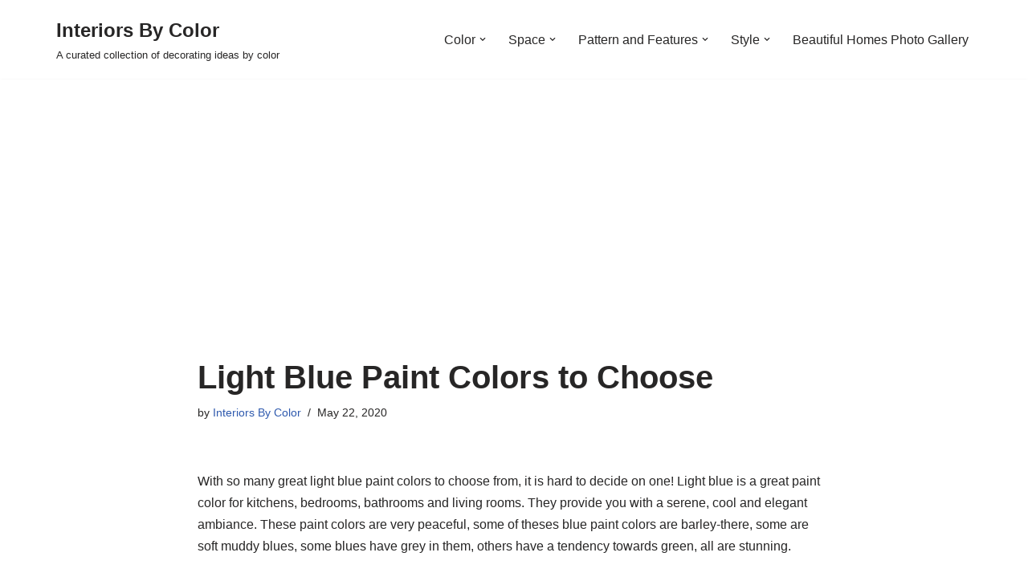

--- FILE ---
content_type: text/html; charset=UTF-8
request_url: https://www.interiorsbycolor.com/light-blue-paint-colors-to-choose/
body_size: 23716
content:
<!DOCTYPE html><html lang="en-US"><head><meta charset="UTF-8"><meta name="viewport" content="width=device-width, initial-scale=1, minimum-scale=1"><link rel="profile" href="http://gmpg.org/xfn/11"><meta name='robots' content='index, follow, max-image-preview:large, max-snippet:-1, max-video-preview:-1' /> <!-- This site is optimized with the Yoast SEO plugin v26.8 - https://yoast.com/product/yoast-seo-wordpress/ --><link media="all" href="https://www.interiorsbycolor.com/wp-content/cache/autoptimize/css/autoptimize_1f913343e194f77b237d335e96df357b.css" rel="stylesheet"><title>Light Blue Paint Colors to Choose - Interiors By Color</title><link rel="canonical" href="https://www.interiorsbycolor.com/light-blue-paint-colors-to-choose/" /><meta name="twitter:label1" content="Written by" /><meta name="twitter:data1" content="Interiors By Color" /><meta name="twitter:label2" content="Est. reading time" /><meta name="twitter:data2" content="4 minutes" /> <script type="application/ld+json" class="yoast-schema-graph">{"@context":"https://schema.org","@graph":[{"@type":"Article","@id":"https://www.interiorsbycolor.com/light-blue-paint-colors-to-choose/#article","isPartOf":{"@id":"https://www.interiorsbycolor.com/light-blue-paint-colors-to-choose/"},"author":{"name":"Interiors By Color","@id":"https://www.interiorsbycolor.com/#/schema/person/7c43cbc069e3a34c3de64a061d86925c"},"headline":"Light Blue Paint Colors to Choose","datePublished":"2020-05-22T00:10:34+00:00","dateModified":"2020-06-19T02:19:01+00:00","mainEntityOfPage":{"@id":"https://www.interiorsbycolor.com/light-blue-paint-colors-to-choose/"},"wordCount":729,"commentCount":0,"image":{"@id":"https://www.interiorsbycolor.com/light-blue-paint-colors-to-choose/#primaryimage"},"thumbnailUrl":"https://www.interiorsbycolor.com/wp-content/uploads/2020/05/Valspar-Memorybook-Blue-Paint-color-683x1024.jpg","keywords":["Benjamin Moore Gossamer Blue","Benjamin Moore Iceberg","Benjamin Moore Oyster Shell","blue bathrooms","blue bedrooms","Blue Paint Colors","blue walls","Dulux Angora Blue","Dulux Mossa","Farrow &amp; Ball Claydon Blue","Farrow &amp; Ball Oval Room Blue","light blue bathrooms","light blue bedrooms","Light Blue Paint Colors","light blue walls","Valspar Blue Arrow","Valspar Memorybook Blue"],"articleSection":["Blue"],"inLanguage":"en-US","potentialAction":[{"@type":"CommentAction","name":"Comment","target":["https://www.interiorsbycolor.com/light-blue-paint-colors-to-choose/#respond"]}]},{"@type":"WebPage","@id":"https://www.interiorsbycolor.com/light-blue-paint-colors-to-choose/","url":"https://www.interiorsbycolor.com/light-blue-paint-colors-to-choose/","name":"Light Blue Paint Colors to Choose - Interiors By Color","isPartOf":{"@id":"https://www.interiorsbycolor.com/#website"},"primaryImageOfPage":{"@id":"https://www.interiorsbycolor.com/light-blue-paint-colors-to-choose/#primaryimage"},"image":{"@id":"https://www.interiorsbycolor.com/light-blue-paint-colors-to-choose/#primaryimage"},"thumbnailUrl":"https://www.interiorsbycolor.com/wp-content/uploads/2020/05/Valspar-Memorybook-Blue-Paint-color-683x1024.jpg","datePublished":"2020-05-22T00:10:34+00:00","dateModified":"2020-06-19T02:19:01+00:00","author":{"@id":"https://www.interiorsbycolor.com/#/schema/person/7c43cbc069e3a34c3de64a061d86925c"},"breadcrumb":{"@id":"https://www.interiorsbycolor.com/light-blue-paint-colors-to-choose/#breadcrumb"},"inLanguage":"en-US","potentialAction":[{"@type":"ReadAction","target":["https://www.interiorsbycolor.com/light-blue-paint-colors-to-choose/"]}]},{"@type":"ImageObject","inLanguage":"en-US","@id":"https://www.interiorsbycolor.com/light-blue-paint-colors-to-choose/#primaryimage","url":"https://www.interiorsbycolor.com/wp-content/uploads/2020/05/Valspar-Memorybook-Blue-Paint-color.jpg","contentUrl":"https://www.interiorsbycolor.com/wp-content/uploads/2020/05/Valspar-Memorybook-Blue-Paint-color.jpg","width":1244,"height":1865},{"@type":"BreadcrumbList","@id":"https://www.interiorsbycolor.com/light-blue-paint-colors-to-choose/#breadcrumb","itemListElement":[{"@type":"ListItem","position":1,"name":"Home","item":"https://www.interiorsbycolor.com/"},{"@type":"ListItem","position":2,"name":"Light Blue Paint Colors to Choose"}]},{"@type":"WebSite","@id":"https://www.interiorsbycolor.com/#website","url":"https://www.interiorsbycolor.com/","name":"Interiors By Color","description":"A curated collection of decorating ideas by color","potentialAction":[{"@type":"SearchAction","target":{"@type":"EntryPoint","urlTemplate":"https://www.interiorsbycolor.com/?s={search_term_string}"},"query-input":{"@type":"PropertyValueSpecification","valueRequired":true,"valueName":"search_term_string"}}],"inLanguage":"en-US"},{"@type":"Person","@id":"https://www.interiorsbycolor.com/#/schema/person/7c43cbc069e3a34c3de64a061d86925c","name":"Interiors By Color","image":{"@type":"ImageObject","inLanguage":"en-US","@id":"https://www.interiorsbycolor.com/#/schema/person/image/","url":"https://secure.gravatar.com/avatar/959d60c8f2f1d41497f3ced060e1eed6f907afb1f3918fefb6906c277bfde61e?s=96&r=g","contentUrl":"https://secure.gravatar.com/avatar/959d60c8f2f1d41497f3ced060e1eed6f907afb1f3918fefb6906c277bfde61e?s=96&r=g","caption":"Interiors By Color"}}]}</script> <!-- / Yoast SEO plugin. --><link rel='dns-prefetch' href='//www.googletagmanager.com' /><link rel='dns-prefetch' href='//pagead2.googlesyndication.com' /><link rel='dns-prefetch' href='//fundingchoicesmessages.google.com' /><link rel="alternate" type="application/rss+xml" title="Interiors By Color &raquo; Feed" href="https://www.interiorsbycolor.com/feed/" /><link rel="alternate" type="application/rss+xml" title="Interiors By Color &raquo; Comments Feed" href="https://www.interiorsbycolor.com/comments/feed/" /><link rel="alternate" type="application/rss+xml" title="Interiors By Color &raquo; Light Blue Paint Colors to Choose Comments Feed" href="https://www.interiorsbycolor.com/light-blue-paint-colors-to-choose/feed/" /><link rel="alternate" title="oEmbed (JSON)" type="application/json+oembed" href="https://www.interiorsbycolor.com/wp-json/oembed/1.0/embed?url=https%3A%2F%2Fwww.interiorsbycolor.com%2Flight-blue-paint-colors-to-choose%2F" /> <script src="https://www.interiorsbycolor.com/wp-includes/js/jquery/jquery.min.js?ver=3.7.1" id="jquery-core-js"></script> <!-- Google tag (gtag.js) snippet added by Site Kit --> <!-- Google Analytics snippet added by Site Kit --> <script src="https://www.googletagmanager.com/gtag/js?id=GT-MR5CHXK" id="google_gtagjs-js" async></script> <script id="google_gtagjs-js-after">window.dataLayer=window.dataLayer||[];function gtag(){dataLayer.push(arguments);}
gtag("set","linker",{"domains":["www.interiorsbycolor.com"]});gtag("js",new Date());gtag("set","developer_id.dZTNiMT",true);gtag("config","GT-MR5CHXK");</script> <link rel="https://api.w.org/" href="https://www.interiorsbycolor.com/wp-json/" /><link rel="alternate" title="JSON" type="application/json" href="https://www.interiorsbycolor.com/wp-json/wp/v2/posts/12887" /><link rel="EditURI" type="application/rsd+xml" title="RSD" href="https://www.interiorsbycolor.com/xmlrpc.php?rsd" /><meta name="generator" content="WordPress 6.9" /><link rel='shortlink' href='https://www.interiorsbycolor.com/?p=12887' /><meta name="generator" content="Site Kit by Google 1.171.0" /> <!-- Google AdSense meta tags added by Site Kit --><meta name="google-adsense-platform-account" content="ca-host-pub-2644536267352236"><meta name="google-adsense-platform-domain" content="sitekit.withgoogle.com"> <!-- End Google AdSense meta tags added by Site Kit --> <!-- Google AdSense snippet added by Site Kit --> <script async src="https://pagead2.googlesyndication.com/pagead/js/adsbygoogle.js?client=ca-pub-8874130463968801&amp;host=ca-host-pub-2644536267352236" crossorigin="anonymous"></script> <!-- End Google AdSense snippet added by Site Kit --> <!-- Google AdSense Ad Blocking Recovery snippet added by Site Kit --> <script async src="https://fundingchoicesmessages.google.com/i/pub-8874130463968801?ers=1" nonce="nJoHMOIXhIITjnFCS0Ol_A"></script><script nonce="nJoHMOIXhIITjnFCS0Ol_A">(function(){function signalGooglefcPresent(){if(!window.frames['googlefcPresent']){if(document.body){const iframe=document.createElement('iframe');iframe.style='width: 0; height: 0; border: none; z-index: -1000; left: -1000px; top: -1000px;';iframe.style.display='none';iframe.name='googlefcPresent';document.body.appendChild(iframe);}else{setTimeout(signalGooglefcPresent,0);}}}signalGooglefcPresent();})();</script> <!-- End Google AdSense Ad Blocking Recovery snippet added by Site Kit --> <!-- Google AdSense Ad Blocking Recovery Error Protection snippet added by Site Kit --> <script>(function(){'use strict';function aa(a){var b=0;return function(){return b<a.length?{done:!1,value:a[b++]}:{done:!0}}}var ba="function"==typeof Object.defineProperties?Object.defineProperty:function(a,b,c){if(a==Array.prototype||a==Object.prototype)return a;a[b]=c.value;return a};function ea(a){a=["object"==typeof globalThis&&globalThis,a,"object"==typeof window&&window,"object"==typeof self&&self,"object"==typeof global&&global];for(var b=0;b<a.length;++b){var c=a[b];if(c&&c.Math==Math)return c}throw Error("Cannot find global object");}var fa=ea(this);function ha(a,b){if(b)a:{var c=fa;a=a.split(".");for(var d=0;d<a.length-1;d++){var e=a[d];if(!(e in c))break a;c=c[e]}a=a[a.length-1];d=c[a];b=b(d);b!=d&&null!=b&&ba(c,a,{configurable:!0,writable:!0,value:b})}}
var ia="function"==typeof Object.create?Object.create:function(a){function b(){}b.prototype=a;return new b},l;if("function"==typeof Object.setPrototypeOf)l=Object.setPrototypeOf;else{var m;a:{var ja={a:!0},ka={};try{ka.__proto__=ja;m=ka.a;break a}catch(a){}m=!1}l=m?function(a,b){a.__proto__=b;if(a.__proto__!==b)throw new TypeError(a+" is not extensible");return a}:null}var la=l;function n(a,b){a.prototype=ia(b.prototype);a.prototype.constructor=a;if(la)la(a,b);else for(var c in b)if("prototype"!=c)if(Object.defineProperties){var d=Object.getOwnPropertyDescriptor(b,c);d&&Object.defineProperty(a,c,d)}else a[c]=b[c];a.A=b.prototype}function ma(){for(var a=Number(this),b=[],c=a;c<arguments.length;c++)b[c-a]=arguments[c];return b}
var na="function"==typeof Object.assign?Object.assign:function(a,b){for(var c=1;c<arguments.length;c++){var d=arguments[c];if(d)for(var e in d)Object.prototype.hasOwnProperty.call(d,e)&&(a[e]=d[e])}return a};ha("Object.assign",function(a){return a||na});var p=this||self;function q(a){return a};var t,u;a:{for(var oa=["CLOSURE_FLAGS"],v=p,x=0;x<oa.length;x++)if(v=v[oa[x]],null==v){u=null;break a}u=v}var pa=u&&u[610401301];t=null!=pa?pa:!1;var z,qa=p.navigator;z=qa?qa.userAgentData||null:null;function A(a){return t?z?z.brands.some(function(b){return(b=b.brand)&&-1!=b.indexOf(a)}):!1:!1}function B(a){var b;a:{if(b=p.navigator)if(b=b.userAgent)break a;b=""}return-1!=b.indexOf(a)};function C(){return t?!!z&&0<z.brands.length:!1}function D(){return C()?A("Chromium"):(B("Chrome")||B("CriOS"))&&!(C()?0:B("Edge"))||B("Silk")};var ra=C()?!1:B("Trident")||B("MSIE");!B("Android")||D();D();B("Safari")&&(D()||(C()?0:B("Coast"))||(C()?0:B("Opera"))||(C()?0:B("Edge"))||(C()?A("Microsoft Edge"):B("Edg/"))||C()&&A("Opera"));var sa={},E=null;var ta="undefined"!==typeof Uint8Array,ua=!ra&&"function"===typeof btoa;var F="function"===typeof Symbol&&"symbol"===typeof Symbol()?Symbol():void 0,G=F?function(a,b){a[F]|=b}:function(a,b){void 0!==a.g?a.g|=b:Object.defineProperties(a,{g:{value:b,configurable:!0,writable:!0,enumerable:!1}})};function va(a){var b=H(a);1!==(b&1)&&(Object.isFrozen(a)&&(a=Array.prototype.slice.call(a)),I(a,b|1))}
var H=F?function(a){return a[F]|0}:function(a){return a.g|0},J=F?function(a){return a[F]}:function(a){return a.g},I=F?function(a,b){a[F]=b}:function(a,b){void 0!==a.g?a.g=b:Object.defineProperties(a,{g:{value:b,configurable:!0,writable:!0,enumerable:!1}})};function wa(){var a=[];G(a,1);return a}function xa(a,b){I(b,(a|0)&-99)}function K(a,b){I(b,(a|34)&-73)}function L(a){a=a>>11&1023;return 0===a?536870912:a};var M={};function N(a){return null!==a&&"object"===typeof a&&!Array.isArray(a)&&a.constructor===Object}var O,ya=[];I(ya,39);O=Object.freeze(ya);var P;function Q(a,b){P=b;a=new a(b);P=void 0;return a}
function R(a,b,c){null==a&&(a=P);P=void 0;if(null==a){var d=96;c?(a=[c],d|=512):a=[];b&&(d=d&-2095105|(b&1023)<<11)}else{if(!Array.isArray(a))throw Error();d=H(a);if(d&64)return a;d|=64;if(c&&(d|=512,c!==a[0]))throw Error();a:{c=a;var e=c.length;if(e){var f=e-1,g=c[f];if(N(g)){d|=256;b=(d>>9&1)-1;e=f-b;1024<=e&&(za(c,b,g),e=1023);d=d&-2095105|(e&1023)<<11;break a}}b&&(g=(d>>9&1)-1,b=Math.max(b,e-g),1024<b&&(za(c,g,{}),d|=256,b=1023),d=d&-2095105|(b&1023)<<11)}}I(a,d);return a}
function za(a,b,c){for(var d=1023+b,e=a.length,f=d;f<e;f++){var g=a[f];null!=g&&g!==c&&(c[f-b]=g)}a.length=d+1;a[d]=c};function Aa(a){switch(typeof a){case"number":return isFinite(a)?a:String(a);case"boolean":return a?1:0;case"object":if(a&&!Array.isArray(a)&&ta&&null!=a&&a instanceof Uint8Array){if(ua){for(var b="",c=0,d=a.length-10240;c<d;)b+=String.fromCharCode.apply(null,a.subarray(c,c+=10240));b+=String.fromCharCode.apply(null,c?a.subarray(c):a);a=btoa(b)}else{void 0===b&&(b=0);if(!E){E={};c="ABCDEFGHIJKLMNOPQRSTUVWXYZabcdefghijklmnopqrstuvwxyz0123456789".split("");d=["+/=","+/","-_=","-_.","-_"];for(var e=0;5>e;e++){var f=c.concat(d[e].split(""));sa[e]=f;for(var g=0;g<f.length;g++){var h=f[g];void 0===E[h]&&(E[h]=g)}}}b=sa[b];c=Array(Math.floor(a.length/3));d=b[64]||"";for(e=f=0;f<a.length-2;f+=3){var k=a[f],w=a[f+1];h=a[f+2];g=b[k>>2];k=b[(k&3)<<4|w>>4];w=b[(w&15)<<2|h>>6];h=b[h&63];c[e++]=g+k+w+h}g=0;h=d;switch(a.length-f){case 2:g=a[f+1],h=b[(g&15)<<2]||d;case 1:a=a[f],c[e]=b[a>>2]+b[(a&3)<<4|g>>4]+h+d}a=c.join("")}return a}}return a};function Ba(a,b,c){a=Array.prototype.slice.call(a);var d=a.length,e=b&256?a[d-1]:void 0;d+=e?-1:0;for(b=b&512?1:0;b<d;b++)a[b]=c(a[b]);if(e){b=a[b]={};for(var f in e)Object.prototype.hasOwnProperty.call(e,f)&&(b[f]=c(e[f]))}return a}function Da(a,b,c,d,e,f){if(null!=a){if(Array.isArray(a))a=e&&0==a.length&&H(a)&1?void 0:f&&H(a)&2?a:Ea(a,b,c,void 0!==d,e,f);else if(N(a)){var g={},h;for(h in a)Object.prototype.hasOwnProperty.call(a,h)&&(g[h]=Da(a[h],b,c,d,e,f));a=g}else a=b(a,d);return a}}
function Ea(a,b,c,d,e,f){var g=d||c?H(a):0;d=d?!!(g&32):void 0;a=Array.prototype.slice.call(a);for(var h=0;h<a.length;h++)a[h]=Da(a[h],b,c,d,e,f);c&&c(g,a);return a}function Fa(a){return a.s===M?a.toJSON():Aa(a)};function Ga(a,b,c){c=void 0===c?K:c;if(null!=a){if(ta&&a instanceof Uint8Array)return b?a:new Uint8Array(a);if(Array.isArray(a)){var d=H(a);if(d&2)return a;if(b&&!(d&64)&&(d&32||0===d))return I(a,d|34),a;a=Ea(a,Ga,d&4?K:c,!0,!1,!0);b=H(a);b&4&&b&2&&Object.freeze(a);return a}a.s===M&&(b=a.h,c=J(b),a=c&2?a:Q(a.constructor,Ha(b,c,!0)));return a}}function Ha(a,b,c){var d=c||b&2?K:xa,e=!!(b&32);a=Ba(a,b,function(f){return Ga(f,e,d)});G(a,32|(c?2:0));return a};function Ia(a,b){a=a.h;return Ja(a,J(a),b)}function Ja(a,b,c,d){if(-1===c)return null;if(c>=L(b)){if(b&256)return a[a.length-1][c]}else{var e=a.length;if(d&&b&256&&(d=a[e-1][c],null!=d))return d;b=c+((b>>9&1)-1);if(b<e)return a[b]}}function Ka(a,b,c,d,e){var f=L(b);if(c>=f||e){e=b;if(b&256)f=a[a.length-1];else{if(null==d)return;f=a[f+((b>>9&1)-1)]={};e|=256}f[c]=d;e&=-1025;e!==b&&I(a,e)}else a[c+((b>>9&1)-1)]=d,b&256&&(d=a[a.length-1],c in d&&delete d[c]),b&1024&&I(a,b&-1025)}
function La(a,b){var c=Ma;var d=void 0===d?!1:d;var e=a.h;var f=J(e),g=Ja(e,f,b,d);var h=!1;if(null==g||"object"!==typeof g||(h=Array.isArray(g))||g.s!==M)if(h){var k=h=H(g);0===k&&(k|=f&32);k|=f&2;k!==h&&I(g,k);c=new c(g)}else c=void 0;else c=g;c!==g&&null!=c&&Ka(e,f,b,c,d);e=c;if(null==e)return e;a=a.h;f=J(a);f&2||(g=e,c=g.h,h=J(c),g=h&2?Q(g.constructor,Ha(c,h,!1)):g,g!==e&&(e=g,Ka(a,f,b,e,d)));return e}function Na(a,b){a=Ia(a,b);return null==a||"string"===typeof a?a:void 0}
function Oa(a,b){a=Ia(a,b);return null!=a?a:0}function S(a,b){a=Na(a,b);return null!=a?a:""};function T(a,b,c){this.h=R(a,b,c)}T.prototype.toJSON=function(){var a=Ea(this.h,Fa,void 0,void 0,!1,!1);return Pa(this,a,!0)};T.prototype.s=M;T.prototype.toString=function(){return Pa(this,this.h,!1).toString()};function Pa(a,b,c){var d=a.constructor.v,e=L(J(c?a.h:b)),f=!1;if(d){if(!c){b=Array.prototype.slice.call(b);var g;if(b.length&&N(g=b[b.length-1]))for(f=0;f<d.length;f++)if(d[f]>=e){Object.assign(b[b.length-1]={},g);break}f=!0}e=b;c=!c;g=J(a.h);a=L(g);g=(g>>9&1)-1;for(var h,k,w=0;w<d.length;w++)if(k=d[w],k<a){k+=g;var r=e[k];null==r?e[k]=c?O:wa():c&&r!==O&&va(r)}else h||(r=void 0,e.length&&N(r=e[e.length-1])?h=r:e.push(h={})),r=h[k],null==h[k]?h[k]=c?O:wa():c&&r!==O&&va(r)}d=b.length;if(!d)return b;var Ca;if(N(h=b[d-1])){a:{var y=h;e={};c=!1;for(var ca in y)Object.prototype.hasOwnProperty.call(y,ca)&&(a=y[ca],Array.isArray(a)&&a!=a&&(c=!0),null!=a?e[ca]=a:c=!0);if(c){for(var rb in e){y=e;break a}y=null}}y!=h&&(Ca=!0);d--}for(;0<d;d--){h=b[d-1];if(null!=h)break;var cb=!0}if(!Ca&&!cb)return b;var da;f?da=b:da=Array.prototype.slice.call(b,0,d);b=da;f&&(b.length=d);y&&b.push(y);return b};function Qa(a){return function(b){if(null==b||""==b)b=new a;else{b=JSON.parse(b);if(!Array.isArray(b))throw Error(void 0);G(b,32);b=Q(a,b)}return b}};function Ra(a){this.h=R(a)}n(Ra,T);var Sa=Qa(Ra);var U;function V(a){this.g=a}V.prototype.toString=function(){return this.g+""};var Ta={};function Ua(){return Math.floor(2147483648*Math.random()).toString(36)+Math.abs(Math.floor(2147483648*Math.random())^Date.now()).toString(36)};function Va(a,b){b=String(b);"application/xhtml+xml"===a.contentType&&(b=b.toLowerCase());return a.createElement(b)}function Wa(a){this.g=a||p.document||document}Wa.prototype.appendChild=function(a,b){a.appendChild(b)};function Xa(a,b){a.src=b instanceof V&&b.constructor===V?b.g:"type_error:TrustedResourceUrl";var c,d;(c=(b=null==(d=(c=(a.ownerDocument&&a.ownerDocument.defaultView||window).document).querySelector)?void 0:d.call(c,"script[nonce]"))?b.nonce||b.getAttribute("nonce")||"":"")&&a.setAttribute("nonce",c)};function Ya(a){a=void 0===a?document:a;return a.createElement("script")};function Za(a,b,c,d,e,f){try{var g=a.g,h=Ya(g);h.async=!0;Xa(h,b);g.head.appendChild(h);h.addEventListener("load",function(){e();d&&g.head.removeChild(h)});h.addEventListener("error",function(){0<c?Za(a,b,c-1,d,e,f):(d&&g.head.removeChild(h),f())})}catch(k){f()}};var $a=p.atob("aHR0cHM6Ly93d3cuZ3N0YXRpYy5jb20vaW1hZ2VzL2ljb25zL21hdGVyaWFsL3N5c3RlbS8xeC93YXJuaW5nX2FtYmVyXzI0ZHAucG5n"),ab=p.atob("WW91IGFyZSBzZWVpbmcgdGhpcyBtZXNzYWdlIGJlY2F1c2UgYWQgb3Igc2NyaXB0IGJsb2NraW5nIHNvZnR3YXJlIGlzIGludGVyZmVyaW5nIHdpdGggdGhpcyBwYWdlLg=="),bb=p.atob("RGlzYWJsZSBhbnkgYWQgb3Igc2NyaXB0IGJsb2NraW5nIHNvZnR3YXJlLCB0aGVuIHJlbG9hZCB0aGlzIHBhZ2Uu");function db(a,b,c){this.i=a;this.l=new Wa(this.i);this.g=null;this.j=[];this.m=!1;this.u=b;this.o=c}
function eb(a){if(a.i.body&&!a.m){var b=function(){fb(a);p.setTimeout(function(){return gb(a,3)},50)};Za(a.l,a.u,2,!0,function(){p[a.o]||b()},b);a.m=!0}}
function fb(a){for(var b=W(1,5),c=0;c<b;c++){var d=X(a);a.i.body.appendChild(d);a.j.push(d)}b=X(a);b.style.bottom="0";b.style.left="0";b.style.position="fixed";b.style.width=W(100,110).toString()+"%";b.style.zIndex=W(2147483544,2147483644).toString();b.style["background-color"]=hb(249,259,242,252,219,229);b.style["box-shadow"]="0 0 12px #888";b.style.color=hb(0,10,0,10,0,10);b.style.display="flex";b.style["justify-content"]="center";b.style["font-family"]="Roboto, Arial";c=X(a);c.style.width=W(80,85).toString()+"%";c.style.maxWidth=W(750,775).toString()+"px";c.style.margin="24px";c.style.display="flex";c.style["align-items"]="flex-start";c.style["justify-content"]="center";d=Va(a.l.g,"IMG");d.className=Ua();d.src=$a;d.alt="Warning icon";d.style.height="24px";d.style.width="24px";d.style["padding-right"]="16px";var e=X(a),f=X(a);f.style["font-weight"]="bold";f.textContent=ab;var g=X(a);g.textContent=bb;Y(a,e,f);Y(a,e,g);Y(a,c,d);Y(a,c,e);Y(a,b,c);a.g=b;a.i.body.appendChild(a.g);b=W(1,5);for(c=0;c<b;c++)d=X(a),a.i.body.appendChild(d),a.j.push(d)}function Y(a,b,c){for(var d=W(1,5),e=0;e<d;e++){var f=X(a);b.appendChild(f)}b.appendChild(c);c=W(1,5);for(d=0;d<c;d++)e=X(a),b.appendChild(e)}function W(a,b){return Math.floor(a+Math.random()*(b-a))}function hb(a,b,c,d,e,f){return"rgb("+W(Math.max(a,0),Math.min(b,255)).toString()+","+W(Math.max(c,0),Math.min(d,255)).toString()+","+W(Math.max(e,0),Math.min(f,255)).toString()+")"}function X(a){a=Va(a.l.g,"DIV");a.className=Ua();return a}
function gb(a,b){0>=b||null!=a.g&&0!=a.g.offsetHeight&&0!=a.g.offsetWidth||(ib(a),fb(a),p.setTimeout(function(){return gb(a,b-1)},50))}
function ib(a){var b=a.j;var c="undefined"!=typeof Symbol&&Symbol.iterator&&b[Symbol.iterator];if(c)b=c.call(b);else if("number"==typeof b.length)b={next:aa(b)};else throw Error(String(b)+" is not an iterable or ArrayLike");for(c=b.next();!c.done;c=b.next())(c=c.value)&&c.parentNode&&c.parentNode.removeChild(c);a.j=[];(b=a.g)&&b.parentNode&&b.parentNode.removeChild(b);a.g=null};function jb(a,b,c,d,e){function f(k){document.body?g(document.body):0<k?p.setTimeout(function(){f(k-1)},e):b()}function g(k){k.appendChild(h);p.setTimeout(function(){h?(0!==h.offsetHeight&&0!==h.offsetWidth?b():a(),h.parentNode&&h.parentNode.removeChild(h)):a()},d)}var h=kb(c);f(3)}function kb(a){var b=document.createElement("div");b.className=a;b.style.width="1px";b.style.height="1px";b.style.position="absolute";b.style.left="-10000px";b.style.top="-10000px";b.style.zIndex="-10000";return b};function Ma(a){this.h=R(a)}n(Ma,T);function lb(a){this.h=R(a)}n(lb,T);var mb=Qa(lb);function nb(a){a=Na(a,4)||"";if(void 0===U){var b=null;var c=p.trustedTypes;if(c&&c.createPolicy){try{b=c.createPolicy("goog#html",{createHTML:q,createScript:q,createScriptURL:q})}catch(d){p.console&&p.console.error(d.message)}U=b}else U=b}a=(b=U)?b.createScriptURL(a):a;return new V(a,Ta)};function ob(a,b){this.m=a;this.o=new Wa(a.document);this.g=b;this.j=S(this.g,1);this.u=nb(La(this.g,2));this.i=!1;b=nb(La(this.g,13));this.l=new db(a.document,b,S(this.g,12))}ob.prototype.start=function(){pb(this)};function pb(a){qb(a);Za(a.o,a.u,3,!1,function(){a:{var b=a.j;var c=p.btoa(b);if(c=p[c]){try{var d=Sa(p.atob(c))}catch(e){b=!1;break a}b=b===Na(d,1)}else b=!1}b?Z(a,S(a.g,14)):(Z(a,S(a.g,8)),eb(a.l))},function(){jb(function(){Z(a,S(a.g,7));eb(a.l)},function(){return Z(a,S(a.g,6))},S(a.g,9),Oa(a.g,10),Oa(a.g,11))})}function Z(a,b){a.i||(a.i=!0,a=new a.m.XMLHttpRequest,a.open("GET",b,!0),a.send())}function qb(a){var b=p.btoa(a.j);a.m[b]&&Z(a,S(a.g,5))};(function(a,b){p[a]=function(){var c=ma.apply(0,arguments);p[a]=function(){};b.apply(null,c)}})("__h82AlnkH6D91__",function(a){"function"===typeof window.atob&&(new ob(window,mb(window.atob(a)))).start()});}).call(this);window.__h82AlnkH6D91__("[base64]/[base64]/[base64]/[base64]");</script> <!-- End Google AdSense Ad Blocking Recovery Error Protection snippet added by Site Kit --> <script type="text/javascript">window._mNHandle=window._mNHandle||{};window._mNHandle.queue=window._mNHandle.queue||[];medianet_versionId="3121199";</script> <script src="https://contextual.media.net/dmedianet.js?cid=8CU6CJ0K5" async="async"></script> </head><body  class="wp-singular post-template-default single single-post postid-12887 single-format-standard wp-theme-neve wp-child-theme-int-neve  nv-blog-grid nv-sidebar-full-width menu_sidebar_slide_left" id="neve_body"  ><div class="wrapper"><header class="header"  > <a class="neve-skip-link show-on-focus" href="#content" > Skip to content </a><div id="header-grid"  class="hfg_header site-header"><nav class="header--row header-main hide-on-mobile hide-on-tablet layout-full-contained nv-navbar header--row"
 data-row-id="main" data-show-on="desktop"><div
 class="header--row-inner header-main-inner"><div class="container"><div
 class="row row--wrapper"
 data-section="hfg_header_layout_main" ><div class="hfg-slot left"><div class="builder-item desktop-left"><div class="item--inner builder-item--logo"
 data-section="title_tagline"
 data-item-id="logo"><div class="site-logo"> <a class="brand" href="https://www.interiorsbycolor.com/" aria-label="Interiors By Color A curated collection of decorating ideas by color" rel="home"><div class="nv-title-tagline-wrap"><p class="site-title">Interiors By Color</p><small>A curated collection of decorating ideas by color</small></div></a></div></div></div></div><div class="hfg-slot right"><div class="builder-item has-nav"><div class="item--inner builder-item--primary-menu has_menu"
 data-section="header_menu_primary"
 data-item-id="primary-menu"><div class="nv-nav-wrap"><div role="navigation" class="nav-menu-primary"
 aria-label="Primary Menu"><ul id="nv-primary-navigation-main" class="primary-menu-ul nav-ul menu-desktop"><li id="menu-item-1523" class="menu-item menu-item-type-taxonomy menu-item-object-category current-post-ancestor menu-item-has-children menu-item-1523"><div class="wrap"><a href="https://www.interiorsbycolor.com/category/color/"><span class="menu-item-title-wrap dd-title">Color</span></a><div role="button" aria-pressed="false" aria-label="Open Submenu" tabindex="0" class="caret-wrap caret 1" style="margin-left:5px;"><span class="caret"><svg fill="currentColor" aria-label="Dropdown" xmlns="http://www.w3.org/2000/svg" viewBox="0 0 448 512"><path d="M207.029 381.476L12.686 187.132c-9.373-9.373-9.373-24.569 0-33.941l22.667-22.667c9.357-9.357 24.522-9.375 33.901-.04L224 284.505l154.745-154.021c9.379-9.335 24.544-9.317 33.901.04l22.667 22.667c9.373 9.373 9.373 24.569 0 33.941L240.971 381.476c-9.373 9.372-24.569 9.372-33.942 0z"/></svg></span></div></div><ul class="sub-menu"><li id="menu-item-1524" class="menu-item menu-item-type-taxonomy menu-item-object-category menu-item-1524"><div class="wrap"><a href="https://www.interiorsbycolor.com/category/color/black-and-white/">Black and White</a></div></li><li id="menu-item-1525" class="menu-item menu-item-type-taxonomy menu-item-object-category current-post-ancestor current-menu-parent current-post-parent menu-item-1525"><div class="wrap"><a href="https://www.interiorsbycolor.com/category/color/blue/">Blue</a></div></li><li id="menu-item-1526" class="menu-item menu-item-type-taxonomy menu-item-object-category menu-item-1526"><div class="wrap"><a href="https://www.interiorsbycolor.com/category/color/blue-and-green/">Blue and Green</a></div></li><li id="menu-item-1527" class="menu-item menu-item-type-taxonomy menu-item-object-category menu-item-1527"><div class="wrap"><a href="https://www.interiorsbycolor.com/category/color/blue-and-purple/">Blue and Purple</a></div></li><li id="menu-item-1528" class="menu-item menu-item-type-taxonomy menu-item-object-category menu-item-1528"><div class="wrap"><a href="https://www.interiorsbycolor.com/category/color/blue-and-yellow/">Blue and Yellow</a></div></li><li id="menu-item-1529" class="menu-item menu-item-type-taxonomy menu-item-object-category menu-item-1529"><div class="wrap"><a href="https://www.interiorsbycolor.com/category/color/colorful/">Colorful</a></div></li><li id="menu-item-1530" class="menu-item menu-item-type-taxonomy menu-item-object-category menu-item-1530"><div class="wrap"><a href="https://www.interiorsbycolor.com/category/color/gold/">Gold</a></div></li><li id="menu-item-1531" class="menu-item menu-item-type-taxonomy menu-item-object-category menu-item-1531"><div class="wrap"><a href="https://www.interiorsbycolor.com/category/color/green/">Green</a></div></li><li id="menu-item-1532" class="menu-item menu-item-type-taxonomy menu-item-object-category menu-item-1532"><div class="wrap"><a href="https://www.interiorsbycolor.com/category/color/grey/">Grey</a></div></li><li id="menu-item-1533" class="menu-item menu-item-type-taxonomy menu-item-object-category menu-item-1533"><div class="wrap"><a href="https://www.interiorsbycolor.com/category/color/mint-green/">Mint Green</a></div></li><li id="menu-item-1534" class="menu-item menu-item-type-taxonomy menu-item-object-category menu-item-1534"><div class="wrap"><a href="https://www.interiorsbycolor.com/category/color/neutrals/">Neutrals</a></div></li><li id="menu-item-1535" class="menu-item menu-item-type-taxonomy menu-item-object-category menu-item-1535"><div class="wrap"><a href="https://www.interiorsbycolor.com/category/color/orange/">Orange</a></div></li><li id="menu-item-1536" class="menu-item menu-item-type-taxonomy menu-item-object-category menu-item-1536"><div class="wrap"><a href="https://www.interiorsbycolor.com/category/color/pink/">Pink</a></div></li><li id="menu-item-1537" class="menu-item menu-item-type-taxonomy menu-item-object-category menu-item-1537"><div class="wrap"><a href="https://www.interiorsbycolor.com/category/color/pink-and-blue-color/">Pink and Blue</a></div></li><li id="menu-item-1538" class="menu-item menu-item-type-taxonomy menu-item-object-category menu-item-1538"><div class="wrap"><a href="https://www.interiorsbycolor.com/category/color/pink-and-green-color/">Pink and Green</a></div></li><li id="menu-item-1539" class="menu-item menu-item-type-taxonomy menu-item-object-category menu-item-1539"><div class="wrap"><a href="https://www.interiorsbycolor.com/category/color/pink-and-grey-color/">Pink and Grey</a></div></li><li id="menu-item-1540" class="menu-item menu-item-type-taxonomy menu-item-object-category menu-item-1540"><div class="wrap"><a href="https://www.interiorsbycolor.com/category/color/pink-and-orange/">Pink and Orange</a></div></li><li id="menu-item-1541" class="menu-item menu-item-type-taxonomy menu-item-object-category menu-item-1541"><div class="wrap"><a href="https://www.interiorsbycolor.com/category/color/pink-and-yellow/">Pink and Yellow</a></div></li><li id="menu-item-1542" class="menu-item menu-item-type-taxonomy menu-item-object-category menu-item-1542"><div class="wrap"><a href="https://www.interiorsbycolor.com/category/color/purple/">Purple</a></div></li><li id="menu-item-1543" class="menu-item menu-item-type-taxonomy menu-item-object-category menu-item-1543"><div class="wrap"><a href="https://www.interiorsbycolor.com/category/color/red/">Red</a></div></li><li id="menu-item-1544" class="menu-item menu-item-type-taxonomy menu-item-object-category menu-item-1544"><div class="wrap"><a href="https://www.interiorsbycolor.com/category/color/red-and-blue/">Red and Blue</a></div></li><li id="menu-item-1545" class="menu-item menu-item-type-taxonomy menu-item-object-category menu-item-1545"><div class="wrap"><a href="https://www.interiorsbycolor.com/category/color/turquoise-or-teal/">Turquoise or Teal</a></div></li><li id="menu-item-1546" class="menu-item menu-item-type-taxonomy menu-item-object-category menu-item-1546"><div class="wrap"><a href="https://www.interiorsbycolor.com/category/color/white/">White</a></div></li><li id="menu-item-1547" class="menu-item menu-item-type-taxonomy menu-item-object-category menu-item-1547"><div class="wrap"><a href="https://www.interiorsbycolor.com/category/color/yellow/">Yellow</a></div></li></ul></li><li id="menu-item-1548" class="menu-item menu-item-type-taxonomy menu-item-object-category menu-item-has-children menu-item-1548"><div class="wrap"><a href="https://www.interiorsbycolor.com/category/space/"><span class="menu-item-title-wrap dd-title">Space</span></a><div role="button" aria-pressed="false" aria-label="Open Submenu" tabindex="0" class="caret-wrap caret 26" style="margin-left:5px;"><span class="caret"><svg fill="currentColor" aria-label="Dropdown" xmlns="http://www.w3.org/2000/svg" viewBox="0 0 448 512"><path d="M207.029 381.476L12.686 187.132c-9.373-9.373-9.373-24.569 0-33.941l22.667-22.667c9.357-9.357 24.522-9.375 33.901-.04L224 284.505l154.745-154.021c9.379-9.335 24.544-9.317 33.901.04l22.667 22.667c9.373 9.373 9.373 24.569 0 33.941L240.971 381.476c-9.373 9.372-24.569 9.372-33.942 0z"/></svg></span></div></div><ul class="sub-menu"><li id="menu-item-1611" class="menu-item menu-item-type-taxonomy menu-item-object-category menu-item-1611"><div class="wrap"><a href="https://www.interiorsbycolor.com/category/space/bathroom/">Bathroom</a></div></li><li id="menu-item-1612" class="menu-item menu-item-type-taxonomy menu-item-object-category menu-item-1612"><div class="wrap"><a href="https://www.interiorsbycolor.com/category/space/bedroom/">Bedroom</a></div></li><li id="menu-item-1613" class="menu-item menu-item-type-taxonomy menu-item-object-category menu-item-1613"><div class="wrap"><a href="https://www.interiorsbycolor.com/category/space/dining/">Dining</a></div></li><li id="menu-item-1614" class="menu-item menu-item-type-taxonomy menu-item-object-category menu-item-1614"><div class="wrap"><a href="https://www.interiorsbycolor.com/category/space/doors/">Doors</a></div></li><li id="menu-item-1615" class="menu-item menu-item-type-taxonomy menu-item-object-category menu-item-1615"><div class="wrap"><a href="https://www.interiorsbycolor.com/category/space/facades/">Facades</a></div></li><li id="menu-item-1616" class="menu-item menu-item-type-taxonomy menu-item-object-category menu-item-1616"><div class="wrap"><a href="https://www.interiorsbycolor.com/category/space/fireplace/">Fireplace</a></div></li><li id="menu-item-1617" class="menu-item menu-item-type-taxonomy menu-item-object-category menu-item-1617"><div class="wrap"><a href="https://www.interiorsbycolor.com/category/space/foyer/">Foyer</a></div></li><li id="menu-item-1618" class="menu-item menu-item-type-taxonomy menu-item-object-category menu-item-1618"><div class="wrap"><a href="https://www.interiorsbycolor.com/category/space/hallway/">Hallway</a></div></li><li id="menu-item-1619" class="menu-item menu-item-type-taxonomy menu-item-object-category menu-item-1619"><div class="wrap"><a href="https://www.interiorsbycolor.com/category/space/kids-bedroom-girl/">Kids Bedroom &#8211; Girl</a></div></li><li id="menu-item-1620" class="menu-item menu-item-type-taxonomy menu-item-object-category menu-item-1620"><div class="wrap"><a href="https://www.interiorsbycolor.com/category/space/kitchen/">Kitchen</a></div></li><li id="menu-item-1621" class="menu-item menu-item-type-taxonomy menu-item-object-category menu-item-1621"><div class="wrap"><a href="https://www.interiorsbycolor.com/category/space/library/">Library</a></div></li><li id="menu-item-1622" class="menu-item menu-item-type-taxonomy menu-item-object-category menu-item-1622"><div class="wrap"><a href="https://www.interiorsbycolor.com/category/space/living-room/">Living Room</a></div></li><li id="menu-item-1549" class="menu-item menu-item-type-taxonomy menu-item-object-category menu-item-1549"><div class="wrap"><a href="https://www.interiorsbycolor.com/category/space/office/">Office</a></div></li><li id="menu-item-1550" class="menu-item menu-item-type-taxonomy menu-item-object-category menu-item-1550"><div class="wrap"><a href="https://www.interiorsbycolor.com/category/space/pool/">Pool</a></div></li><li id="menu-item-1551" class="menu-item menu-item-type-taxonomy menu-item-object-category menu-item-1551"><div class="wrap"><a href="https://www.interiorsbycolor.com/category/space/stairs/">Stairs</a></div></li><li id="menu-item-1552" class="menu-item menu-item-type-taxonomy menu-item-object-category menu-item-1552"><div class="wrap"><a href="https://www.interiorsbycolor.com/category/space/window/">Window</a></div></li></ul></li><li id="menu-item-1590" class="menu-item menu-item-type-taxonomy menu-item-object-category menu-item-has-children menu-item-1590"><div class="wrap"><a href="https://www.interiorsbycolor.com/category/pattern/"><span class="menu-item-title-wrap dd-title">Pattern and Features</span></a><div role="button" aria-pressed="false" aria-label="Open Submenu" tabindex="0" class="caret-wrap caret 43" style="margin-left:5px;"><span class="caret"><svg fill="currentColor" aria-label="Dropdown" xmlns="http://www.w3.org/2000/svg" viewBox="0 0 448 512"><path d="M207.029 381.476L12.686 187.132c-9.373-9.373-9.373-24.569 0-33.941l22.667-22.667c9.357-9.357 24.522-9.375 33.901-.04L224 284.505l154.745-154.021c9.379-9.335 24.544-9.317 33.901.04l22.667 22.667c9.373 9.373 9.373 24.569 0 33.941L240.971 381.476c-9.373 9.372-24.569 9.372-33.942 0z"/></svg></span></div></div><ul class="sub-menu"><li id="menu-item-1597" class="menu-item menu-item-type-taxonomy menu-item-object-category menu-item-1597"><div class="wrap"><a href="https://www.interiorsbycolor.com/category/pattern/artwork/">Artwork</a></div></li><li id="menu-item-1598" class="menu-item menu-item-type-taxonomy menu-item-object-category menu-item-1598"><div class="wrap"><a href="https://www.interiorsbycolor.com/category/pattern/bookshelves/">Bookshelves</a></div></li><li id="menu-item-1599" class="menu-item menu-item-type-taxonomy menu-item-object-category menu-item-1599"><div class="wrap"><a href="https://www.interiorsbycolor.com/category/pattern/checkered/">checkered</a></div></li><li id="menu-item-1600" class="menu-item menu-item-type-taxonomy menu-item-object-category menu-item-1600"><div class="wrap"><a href="https://www.interiorsbycolor.com/category/pattern/chevron/">Chevron</a></div></li><li id="menu-item-1601" class="menu-item menu-item-type-taxonomy menu-item-object-category menu-item-1601"><div class="wrap"><a href="https://www.interiorsbycolor.com/category/pattern/chinoiserie/">Chinoiserie</a></div></li><li id="menu-item-1602" class="menu-item menu-item-type-taxonomy menu-item-object-category menu-item-1602"><div class="wrap"><a href="https://www.interiorsbycolor.com/category/pattern/concrete/">Concrete</a></div></li><li id="menu-item-1603" class="menu-item menu-item-type-taxonomy menu-item-object-category menu-item-1603"><div class="wrap"><a href="https://www.interiorsbycolor.com/category/pattern/damask/">Damask</a></div></li><li id="menu-item-1604" class="menu-item menu-item-type-taxonomy menu-item-object-category menu-item-1604"><div class="wrap"><a href="https://www.interiorsbycolor.com/category/pattern/decals/">Decals</a></div></li><li id="menu-item-1605" class="menu-item menu-item-type-taxonomy menu-item-object-category menu-item-1605"><div class="wrap"><a href="https://www.interiorsbycolor.com/category/pattern/exposed-beams/">Exposed Beams</a></div></li><li id="menu-item-1606" class="menu-item menu-item-type-taxonomy menu-item-object-category menu-item-1606"><div class="wrap"><a href="https://www.interiorsbycolor.com/category/pattern/exposed-bricks/">Exposed Bricks</a></div></li><li id="menu-item-1607" class="menu-item menu-item-type-taxonomy menu-item-object-category menu-item-1607"><div class="wrap"><a href="https://www.interiorsbycolor.com/category/pattern/floral/">Floral</a></div></li><li id="menu-item-1608" class="menu-item menu-item-type-taxonomy menu-item-object-category menu-item-1608"><div class="wrap"><a href="https://www.interiorsbycolor.com/category/pattern/geometric/">Geometric</a></div></li><li id="menu-item-1609" class="menu-item menu-item-type-taxonomy menu-item-object-category menu-item-1609"><div class="wrap"><a href="https://www.interiorsbycolor.com/category/pattern/interesting-wallpaper/">Interesting Wallpaper</a></div></li><li id="menu-item-1610" class="menu-item menu-item-type-taxonomy menu-item-object-category menu-item-1610"><div class="wrap"><a href="https://www.interiorsbycolor.com/category/pattern/leopard-print/">Leopard Print</a></div></li><li id="menu-item-1591" class="menu-item menu-item-type-taxonomy menu-item-object-category menu-item-1591"><div class="wrap"><a href="https://www.interiorsbycolor.com/category/paint-color-schemes/">Paint Color Schemes</a></div></li><li id="menu-item-1592" class="menu-item menu-item-type-taxonomy menu-item-object-category menu-item-1592"><div class="wrap"><a href="https://www.interiorsbycolor.com/category/pattern/quadrille/">Quadrille</a></div></li><li id="menu-item-1593" class="menu-item menu-item-type-taxonomy menu-item-object-category menu-item-1593"><div class="wrap"><a href="https://www.interiorsbycolor.com/category/pattern/stripes/">Stripes</a></div></li><li id="menu-item-1594" class="menu-item menu-item-type-taxonomy menu-item-object-category menu-item-1594"><div class="wrap"><a href="https://www.interiorsbycolor.com/category/pattern/toile/">Toile</a></div></li><li id="menu-item-1595" class="menu-item menu-item-type-taxonomy menu-item-object-category menu-item-1595"><div class="wrap"><a href="https://www.interiorsbycolor.com/category/pattern/tufted/">Tufted</a></div></li><li id="menu-item-1596" class="menu-item menu-item-type-taxonomy menu-item-object-category menu-item-1596"><div class="wrap"><a href="https://www.interiorsbycolor.com/category/pattern/zebra-stripe/">Zebra Stripe</a></div></li></ul></li><li id="menu-item-1623" class="menu-item menu-item-type-taxonomy menu-item-object-category menu-item-has-children menu-item-1623"><div class="wrap"><a href="https://www.interiorsbycolor.com/category/style/"><span class="menu-item-title-wrap dd-title">Style</span></a><div role="button" aria-pressed="false" aria-label="Open Submenu" tabindex="0" class="caret-wrap caret 64" style="margin-left:5px;"><span class="caret"><svg fill="currentColor" aria-label="Dropdown" xmlns="http://www.w3.org/2000/svg" viewBox="0 0 448 512"><path d="M207.029 381.476L12.686 187.132c-9.373-9.373-9.373-24.569 0-33.941l22.667-22.667c9.357-9.357 24.522-9.375 33.901-.04L224 284.505l154.745-154.021c9.379-9.335 24.544-9.317 33.901.04l22.667 22.667c9.373 9.373 9.373 24.569 0 33.941L240.971 381.476c-9.373 9.372-24.569 9.372-33.942 0z"/></svg></span></div></div><ul class="sub-menu"><li id="menu-item-1624" class="menu-item menu-item-type-taxonomy menu-item-object-category menu-item-1624"><div class="wrap"><a href="https://www.interiorsbycolor.com/category/style/bohemian/">Bohemian</a></div></li><li id="menu-item-2051" class="menu-item menu-item-type-taxonomy menu-item-object-category menu-item-2051"><div class="wrap"><a href="https://www.interiorsbycolor.com/category/style/christmas-decor/">Christmas Decor</a></div></li><li id="menu-item-1625" class="menu-item menu-item-type-taxonomy menu-item-object-category menu-item-1625"><div class="wrap"><a href="https://www.interiorsbycolor.com/category/style/classical/">Classical</a></div></li><li id="menu-item-2052" class="menu-item menu-item-type-taxonomy menu-item-object-category menu-item-2052"><div class="wrap"><a href="https://www.interiorsbycolor.com/category/style/contemporary/">Contemporary</a></div></li><li id="menu-item-1626" class="menu-item menu-item-type-taxonomy menu-item-object-category menu-item-1626"><div class="wrap"><a href="https://www.interiorsbycolor.com/category/style/cottage/">Cottage</a></div></li><li id="menu-item-1627" class="menu-item menu-item-type-taxonomy menu-item-object-category menu-item-1627"><div class="wrap"><a href="https://www.interiorsbycolor.com/category/style/country/">Country</a></div></li><li id="menu-item-1628" class="menu-item menu-item-type-taxonomy menu-item-object-category menu-item-1628"><div class="wrap"><a href="https://www.interiorsbycolor.com/category/style/eastern/">Eastern</a></div></li><li id="menu-item-1629" class="menu-item menu-item-type-taxonomy menu-item-object-category menu-item-1629"><div class="wrap"><a href="https://www.interiorsbycolor.com/category/style/eclectic/">Eclectic</a></div></li><li id="menu-item-1630" class="menu-item menu-item-type-taxonomy menu-item-object-category menu-item-1630"><div class="wrap"><a href="https://www.interiorsbycolor.com/category/style/farmhouse/">Farmhouse</a></div></li><li id="menu-item-1631" class="menu-item menu-item-type-taxonomy menu-item-object-category menu-item-1631"><div class="wrap"><a href="https://www.interiorsbycolor.com/category/style/french/">French</a></div></li><li id="menu-item-1632" class="menu-item menu-item-type-taxonomy menu-item-object-category menu-item-1632"><div class="wrap"><a href="https://www.interiorsbycolor.com/category/style/glamorous/">Glamorous</a></div></li><li id="menu-item-1633" class="menu-item menu-item-type-taxonomy menu-item-object-category menu-item-1633"><div class="wrap"><a href="https://www.interiorsbycolor.com/category/style/industrial/">Industrial</a></div></li><li id="menu-item-1634" class="menu-item menu-item-type-taxonomy menu-item-object-category menu-item-1634"><div class="wrap"><a href="https://www.interiorsbycolor.com/category/style/masculine/">Masculine</a></div></li><li id="menu-item-1635" class="menu-item menu-item-type-taxonomy menu-item-object-category menu-item-1635"><div class="wrap"><a href="https://www.interiorsbycolor.com/category/style/modern/">Modern</a></div></li><li id="menu-item-1636" class="menu-item menu-item-type-taxonomy menu-item-object-category menu-item-1636"><div class="wrap"><a href="https://www.interiorsbycolor.com/category/style/moroccan/">Moroccan</a></div></li><li id="menu-item-1637" class="menu-item menu-item-type-taxonomy menu-item-object-category menu-item-1637"><div class="wrap"><a href="https://www.interiorsbycolor.com/category/style/recycled/">Recycled</a></div></li><li id="menu-item-1638" class="menu-item menu-item-type-taxonomy menu-item-object-category menu-item-1638"><div class="wrap"><a href="https://www.interiorsbycolor.com/category/style/retro/">Retro</a></div></li><li id="menu-item-1639" class="menu-item menu-item-type-taxonomy menu-item-object-category menu-item-1639"><div class="wrap"><a href="https://www.interiorsbycolor.com/category/style/rustic/">Rustic</a></div></li><li id="menu-item-1640" class="menu-item menu-item-type-taxonomy menu-item-object-category menu-item-1640"><div class="wrap"><a href="https://www.interiorsbycolor.com/category/style/scandinavian/">Scandinavian</a></div></li><li id="menu-item-1641" class="menu-item menu-item-type-taxonomy menu-item-object-category menu-item-1641"><div class="wrap"><a href="https://www.interiorsbycolor.com/category/style/shabby-chic/">Shabby Chic</a></div></li><li id="menu-item-1642" class="menu-item menu-item-type-taxonomy menu-item-object-category menu-item-1642"><div class="wrap"><a href="https://www.interiorsbycolor.com/category/style/southern/">Southern</a></div></li><li id="menu-item-1643" class="menu-item menu-item-type-taxonomy menu-item-object-category menu-item-1643"><div class="wrap"><a href="https://www.interiorsbycolor.com/category/style/spanish/">Spanish</a></div></li><li id="menu-item-1644" class="menu-item menu-item-type-taxonomy menu-item-object-category menu-item-1644"><div class="wrap"><a href="https://www.interiorsbycolor.com/category/style/traditional/">Traditional</a></div></li><li id="menu-item-1645" class="menu-item menu-item-type-taxonomy menu-item-object-category menu-item-1645"><div class="wrap"><a href="https://www.interiorsbycolor.com/category/style/urban/">Urban</a></div></li><li id="menu-item-1646" class="menu-item menu-item-type-taxonomy menu-item-object-category menu-item-1646"><div class="wrap"><a href="https://www.interiorsbycolor.com/category/style/vintage/">Vintage</a></div></li></ul></li><li id="menu-item-5843" class="menu-item menu-item-type-taxonomy menu-item-object-category menu-item-5843"><div class="wrap"><a href="https://www.interiorsbycolor.com/category/space/house-tours/">Beautiful Homes Photo Gallery</a></div></li></ul></div></div></div></div></div></div></div></div></nav><nav class="header--row header-main hide-on-desktop layout-full-contained nv-navbar header--row"
 data-row-id="main" data-show-on="mobile"><div
 class="header--row-inner header-main-inner"><div class="container"><div
 class="row row--wrapper"
 data-section="hfg_header_layout_main" ><div class="hfg-slot left"><div class="builder-item tablet-left mobile-left"><div class="item--inner builder-item--logo"
 data-section="title_tagline"
 data-item-id="logo"><div class="site-logo"> <a class="brand" href="https://www.interiorsbycolor.com/" aria-label="Interiors By Color A curated collection of decorating ideas by color" rel="home"><div class="nv-title-tagline-wrap"><p class="site-title">Interiors By Color</p><small>A curated collection of decorating ideas by color</small></div></a></div></div></div></div><div class="hfg-slot right"><div class="builder-item tablet-left mobile-left"><div class="item--inner builder-item--nav-icon"
 data-section="header_menu_icon"
 data-item-id="nav-icon"><div class="menu-mobile-toggle item-button navbar-toggle-wrapper"> <button type="button" class=" navbar-toggle"
 value="Navigation Menu"
 aria-label="Navigation Menu "
 aria-expanded="false" onclick="if('undefined' !== typeof toggleAriaClick ) { toggleAriaClick() }"> <span class="bars"> <span class="icon-bar"></span> <span class="icon-bar"></span> <span class="icon-bar"></span> </span> <span class="screen-reader-text">Navigation Menu</span> </button></div> <!--.navbar-toggle-wrapper--></div></div></div></div></div></div></nav><div
 id="header-menu-sidebar" class="header-menu-sidebar tcb menu-sidebar-panel slide_left hfg-pe"
 data-row-id="sidebar"><div id="header-menu-sidebar-bg" class="header-menu-sidebar-bg"><div class="close-sidebar-panel navbar-toggle-wrapper"> <button type="button" class="hamburger is-active  navbar-toggle active" 					value="Navigation Menu"
 aria-label="Navigation Menu "
 aria-expanded="false" onclick="if('undefined' !== typeof toggleAriaClick ) { toggleAriaClick() }"> <span class="bars"> <span class="icon-bar"></span> <span class="icon-bar"></span> <span class="icon-bar"></span> </span> <span class="screen-reader-text"> Navigation Menu </span> </button></div><div id="header-menu-sidebar-inner" class="header-menu-sidebar-inner tcb "><div class="builder-item has-nav"><div class="item--inner builder-item--primary-menu has_menu"
 data-section="header_menu_primary"
 data-item-id="primary-menu"><div class="nv-nav-wrap"><div role="navigation" class="nav-menu-primary"
 aria-label="Primary Menu"><ul id="nv-primary-navigation-sidebar" class="primary-menu-ul nav-ul menu-mobile"><li class="menu-item menu-item-type-taxonomy menu-item-object-category current-post-ancestor menu-item-has-children menu-item-1523"><div class="wrap"><a href="https://www.interiorsbycolor.com/category/color/"><span class="menu-item-title-wrap dd-title">Color</span></a><button tabindex="0" type="button" class="caret-wrap navbar-toggle 1 " style="margin-left:5px;"  aria-label="Toggle Color"><span class="caret"><svg fill="currentColor" aria-label="Dropdown" xmlns="http://www.w3.org/2000/svg" viewBox="0 0 448 512"><path d="M207.029 381.476L12.686 187.132c-9.373-9.373-9.373-24.569 0-33.941l22.667-22.667c9.357-9.357 24.522-9.375 33.901-.04L224 284.505l154.745-154.021c9.379-9.335 24.544-9.317 33.901.04l22.667 22.667c9.373 9.373 9.373 24.569 0 33.941L240.971 381.476c-9.373 9.372-24.569 9.372-33.942 0z"/></svg></span></button></div><ul class="sub-menu"><li class="menu-item menu-item-type-taxonomy menu-item-object-category menu-item-1524"><div class="wrap"><a href="https://www.interiorsbycolor.com/category/color/black-and-white/">Black and White</a></div></li><li class="menu-item menu-item-type-taxonomy menu-item-object-category current-post-ancestor current-menu-parent current-post-parent menu-item-1525"><div class="wrap"><a href="https://www.interiorsbycolor.com/category/color/blue/">Blue</a></div></li><li class="menu-item menu-item-type-taxonomy menu-item-object-category menu-item-1526"><div class="wrap"><a href="https://www.interiorsbycolor.com/category/color/blue-and-green/">Blue and Green</a></div></li><li class="menu-item menu-item-type-taxonomy menu-item-object-category menu-item-1527"><div class="wrap"><a href="https://www.interiorsbycolor.com/category/color/blue-and-purple/">Blue and Purple</a></div></li><li class="menu-item menu-item-type-taxonomy menu-item-object-category menu-item-1528"><div class="wrap"><a href="https://www.interiorsbycolor.com/category/color/blue-and-yellow/">Blue and Yellow</a></div></li><li class="menu-item menu-item-type-taxonomy menu-item-object-category menu-item-1529"><div class="wrap"><a href="https://www.interiorsbycolor.com/category/color/colorful/">Colorful</a></div></li><li class="menu-item menu-item-type-taxonomy menu-item-object-category menu-item-1530"><div class="wrap"><a href="https://www.interiorsbycolor.com/category/color/gold/">Gold</a></div></li><li class="menu-item menu-item-type-taxonomy menu-item-object-category menu-item-1531"><div class="wrap"><a href="https://www.interiorsbycolor.com/category/color/green/">Green</a></div></li><li class="menu-item menu-item-type-taxonomy menu-item-object-category menu-item-1532"><div class="wrap"><a href="https://www.interiorsbycolor.com/category/color/grey/">Grey</a></div></li><li class="menu-item menu-item-type-taxonomy menu-item-object-category menu-item-1533"><div class="wrap"><a href="https://www.interiorsbycolor.com/category/color/mint-green/">Mint Green</a></div></li><li class="menu-item menu-item-type-taxonomy menu-item-object-category menu-item-1534"><div class="wrap"><a href="https://www.interiorsbycolor.com/category/color/neutrals/">Neutrals</a></div></li><li class="menu-item menu-item-type-taxonomy menu-item-object-category menu-item-1535"><div class="wrap"><a href="https://www.interiorsbycolor.com/category/color/orange/">Orange</a></div></li><li class="menu-item menu-item-type-taxonomy menu-item-object-category menu-item-1536"><div class="wrap"><a href="https://www.interiorsbycolor.com/category/color/pink/">Pink</a></div></li><li class="menu-item menu-item-type-taxonomy menu-item-object-category menu-item-1537"><div class="wrap"><a href="https://www.interiorsbycolor.com/category/color/pink-and-blue-color/">Pink and Blue</a></div></li><li class="menu-item menu-item-type-taxonomy menu-item-object-category menu-item-1538"><div class="wrap"><a href="https://www.interiorsbycolor.com/category/color/pink-and-green-color/">Pink and Green</a></div></li><li class="menu-item menu-item-type-taxonomy menu-item-object-category menu-item-1539"><div class="wrap"><a href="https://www.interiorsbycolor.com/category/color/pink-and-grey-color/">Pink and Grey</a></div></li><li class="menu-item menu-item-type-taxonomy menu-item-object-category menu-item-1540"><div class="wrap"><a href="https://www.interiorsbycolor.com/category/color/pink-and-orange/">Pink and Orange</a></div></li><li class="menu-item menu-item-type-taxonomy menu-item-object-category menu-item-1541"><div class="wrap"><a href="https://www.interiorsbycolor.com/category/color/pink-and-yellow/">Pink and Yellow</a></div></li><li class="menu-item menu-item-type-taxonomy menu-item-object-category menu-item-1542"><div class="wrap"><a href="https://www.interiorsbycolor.com/category/color/purple/">Purple</a></div></li><li class="menu-item menu-item-type-taxonomy menu-item-object-category menu-item-1543"><div class="wrap"><a href="https://www.interiorsbycolor.com/category/color/red/">Red</a></div></li><li class="menu-item menu-item-type-taxonomy menu-item-object-category menu-item-1544"><div class="wrap"><a href="https://www.interiorsbycolor.com/category/color/red-and-blue/">Red and Blue</a></div></li><li class="menu-item menu-item-type-taxonomy menu-item-object-category menu-item-1545"><div class="wrap"><a href="https://www.interiorsbycolor.com/category/color/turquoise-or-teal/">Turquoise or Teal</a></div></li><li class="menu-item menu-item-type-taxonomy menu-item-object-category menu-item-1546"><div class="wrap"><a href="https://www.interiorsbycolor.com/category/color/white/">White</a></div></li><li class="menu-item menu-item-type-taxonomy menu-item-object-category menu-item-1547"><div class="wrap"><a href="https://www.interiorsbycolor.com/category/color/yellow/">Yellow</a></div></li></ul></li><li class="menu-item menu-item-type-taxonomy menu-item-object-category menu-item-has-children menu-item-1548"><div class="wrap"><a href="https://www.interiorsbycolor.com/category/space/"><span class="menu-item-title-wrap dd-title">Space</span></a><button tabindex="0" type="button" class="caret-wrap navbar-toggle 26 " style="margin-left:5px;"  aria-label="Toggle Space"><span class="caret"><svg fill="currentColor" aria-label="Dropdown" xmlns="http://www.w3.org/2000/svg" viewBox="0 0 448 512"><path d="M207.029 381.476L12.686 187.132c-9.373-9.373-9.373-24.569 0-33.941l22.667-22.667c9.357-9.357 24.522-9.375 33.901-.04L224 284.505l154.745-154.021c9.379-9.335 24.544-9.317 33.901.04l22.667 22.667c9.373 9.373 9.373 24.569 0 33.941L240.971 381.476c-9.373 9.372-24.569 9.372-33.942 0z"/></svg></span></button></div><ul class="sub-menu"><li class="menu-item menu-item-type-taxonomy menu-item-object-category menu-item-1611"><div class="wrap"><a href="https://www.interiorsbycolor.com/category/space/bathroom/">Bathroom</a></div></li><li class="menu-item menu-item-type-taxonomy menu-item-object-category menu-item-1612"><div class="wrap"><a href="https://www.interiorsbycolor.com/category/space/bedroom/">Bedroom</a></div></li><li class="menu-item menu-item-type-taxonomy menu-item-object-category menu-item-1613"><div class="wrap"><a href="https://www.interiorsbycolor.com/category/space/dining/">Dining</a></div></li><li class="menu-item menu-item-type-taxonomy menu-item-object-category menu-item-1614"><div class="wrap"><a href="https://www.interiorsbycolor.com/category/space/doors/">Doors</a></div></li><li class="menu-item menu-item-type-taxonomy menu-item-object-category menu-item-1615"><div class="wrap"><a href="https://www.interiorsbycolor.com/category/space/facades/">Facades</a></div></li><li class="menu-item menu-item-type-taxonomy menu-item-object-category menu-item-1616"><div class="wrap"><a href="https://www.interiorsbycolor.com/category/space/fireplace/">Fireplace</a></div></li><li class="menu-item menu-item-type-taxonomy menu-item-object-category menu-item-1617"><div class="wrap"><a href="https://www.interiorsbycolor.com/category/space/foyer/">Foyer</a></div></li><li class="menu-item menu-item-type-taxonomy menu-item-object-category menu-item-1618"><div class="wrap"><a href="https://www.interiorsbycolor.com/category/space/hallway/">Hallway</a></div></li><li class="menu-item menu-item-type-taxonomy menu-item-object-category menu-item-1619"><div class="wrap"><a href="https://www.interiorsbycolor.com/category/space/kids-bedroom-girl/">Kids Bedroom &#8211; Girl</a></div></li><li class="menu-item menu-item-type-taxonomy menu-item-object-category menu-item-1620"><div class="wrap"><a href="https://www.interiorsbycolor.com/category/space/kitchen/">Kitchen</a></div></li><li class="menu-item menu-item-type-taxonomy menu-item-object-category menu-item-1621"><div class="wrap"><a href="https://www.interiorsbycolor.com/category/space/library/">Library</a></div></li><li class="menu-item menu-item-type-taxonomy menu-item-object-category menu-item-1622"><div class="wrap"><a href="https://www.interiorsbycolor.com/category/space/living-room/">Living Room</a></div></li><li class="menu-item menu-item-type-taxonomy menu-item-object-category menu-item-1549"><div class="wrap"><a href="https://www.interiorsbycolor.com/category/space/office/">Office</a></div></li><li class="menu-item menu-item-type-taxonomy menu-item-object-category menu-item-1550"><div class="wrap"><a href="https://www.interiorsbycolor.com/category/space/pool/">Pool</a></div></li><li class="menu-item menu-item-type-taxonomy menu-item-object-category menu-item-1551"><div class="wrap"><a href="https://www.interiorsbycolor.com/category/space/stairs/">Stairs</a></div></li><li class="menu-item menu-item-type-taxonomy menu-item-object-category menu-item-1552"><div class="wrap"><a href="https://www.interiorsbycolor.com/category/space/window/">Window</a></div></li></ul></li><li class="menu-item menu-item-type-taxonomy menu-item-object-category menu-item-has-children menu-item-1590"><div class="wrap"><a href="https://www.interiorsbycolor.com/category/pattern/"><span class="menu-item-title-wrap dd-title">Pattern and Features</span></a><button tabindex="0" type="button" class="caret-wrap navbar-toggle 43 " style="margin-left:5px;"  aria-label="Toggle Pattern and Features"><span class="caret"><svg fill="currentColor" aria-label="Dropdown" xmlns="http://www.w3.org/2000/svg" viewBox="0 0 448 512"><path d="M207.029 381.476L12.686 187.132c-9.373-9.373-9.373-24.569 0-33.941l22.667-22.667c9.357-9.357 24.522-9.375 33.901-.04L224 284.505l154.745-154.021c9.379-9.335 24.544-9.317 33.901.04l22.667 22.667c9.373 9.373 9.373 24.569 0 33.941L240.971 381.476c-9.373 9.372-24.569 9.372-33.942 0z"/></svg></span></button></div><ul class="sub-menu"><li class="menu-item menu-item-type-taxonomy menu-item-object-category menu-item-1597"><div class="wrap"><a href="https://www.interiorsbycolor.com/category/pattern/artwork/">Artwork</a></div></li><li class="menu-item menu-item-type-taxonomy menu-item-object-category menu-item-1598"><div class="wrap"><a href="https://www.interiorsbycolor.com/category/pattern/bookshelves/">Bookshelves</a></div></li><li class="menu-item menu-item-type-taxonomy menu-item-object-category menu-item-1599"><div class="wrap"><a href="https://www.interiorsbycolor.com/category/pattern/checkered/">checkered</a></div></li><li class="menu-item menu-item-type-taxonomy menu-item-object-category menu-item-1600"><div class="wrap"><a href="https://www.interiorsbycolor.com/category/pattern/chevron/">Chevron</a></div></li><li class="menu-item menu-item-type-taxonomy menu-item-object-category menu-item-1601"><div class="wrap"><a href="https://www.interiorsbycolor.com/category/pattern/chinoiserie/">Chinoiserie</a></div></li><li class="menu-item menu-item-type-taxonomy menu-item-object-category menu-item-1602"><div class="wrap"><a href="https://www.interiorsbycolor.com/category/pattern/concrete/">Concrete</a></div></li><li class="menu-item menu-item-type-taxonomy menu-item-object-category menu-item-1603"><div class="wrap"><a href="https://www.interiorsbycolor.com/category/pattern/damask/">Damask</a></div></li><li class="menu-item menu-item-type-taxonomy menu-item-object-category menu-item-1604"><div class="wrap"><a href="https://www.interiorsbycolor.com/category/pattern/decals/">Decals</a></div></li><li class="menu-item menu-item-type-taxonomy menu-item-object-category menu-item-1605"><div class="wrap"><a href="https://www.interiorsbycolor.com/category/pattern/exposed-beams/">Exposed Beams</a></div></li><li class="menu-item menu-item-type-taxonomy menu-item-object-category menu-item-1606"><div class="wrap"><a href="https://www.interiorsbycolor.com/category/pattern/exposed-bricks/">Exposed Bricks</a></div></li><li class="menu-item menu-item-type-taxonomy menu-item-object-category menu-item-1607"><div class="wrap"><a href="https://www.interiorsbycolor.com/category/pattern/floral/">Floral</a></div></li><li class="menu-item menu-item-type-taxonomy menu-item-object-category menu-item-1608"><div class="wrap"><a href="https://www.interiorsbycolor.com/category/pattern/geometric/">Geometric</a></div></li><li class="menu-item menu-item-type-taxonomy menu-item-object-category menu-item-1609"><div class="wrap"><a href="https://www.interiorsbycolor.com/category/pattern/interesting-wallpaper/">Interesting Wallpaper</a></div></li><li class="menu-item menu-item-type-taxonomy menu-item-object-category menu-item-1610"><div class="wrap"><a href="https://www.interiorsbycolor.com/category/pattern/leopard-print/">Leopard Print</a></div></li><li class="menu-item menu-item-type-taxonomy menu-item-object-category menu-item-1591"><div class="wrap"><a href="https://www.interiorsbycolor.com/category/paint-color-schemes/">Paint Color Schemes</a></div></li><li class="menu-item menu-item-type-taxonomy menu-item-object-category menu-item-1592"><div class="wrap"><a href="https://www.interiorsbycolor.com/category/pattern/quadrille/">Quadrille</a></div></li><li class="menu-item menu-item-type-taxonomy menu-item-object-category menu-item-1593"><div class="wrap"><a href="https://www.interiorsbycolor.com/category/pattern/stripes/">Stripes</a></div></li><li class="menu-item menu-item-type-taxonomy menu-item-object-category menu-item-1594"><div class="wrap"><a href="https://www.interiorsbycolor.com/category/pattern/toile/">Toile</a></div></li><li class="menu-item menu-item-type-taxonomy menu-item-object-category menu-item-1595"><div class="wrap"><a href="https://www.interiorsbycolor.com/category/pattern/tufted/">Tufted</a></div></li><li class="menu-item menu-item-type-taxonomy menu-item-object-category menu-item-1596"><div class="wrap"><a href="https://www.interiorsbycolor.com/category/pattern/zebra-stripe/">Zebra Stripe</a></div></li></ul></li><li class="menu-item menu-item-type-taxonomy menu-item-object-category menu-item-has-children menu-item-1623"><div class="wrap"><a href="https://www.interiorsbycolor.com/category/style/"><span class="menu-item-title-wrap dd-title">Style</span></a><button tabindex="0" type="button" class="caret-wrap navbar-toggle 64 " style="margin-left:5px;"  aria-label="Toggle Style"><span class="caret"><svg fill="currentColor" aria-label="Dropdown" xmlns="http://www.w3.org/2000/svg" viewBox="0 0 448 512"><path d="M207.029 381.476L12.686 187.132c-9.373-9.373-9.373-24.569 0-33.941l22.667-22.667c9.357-9.357 24.522-9.375 33.901-.04L224 284.505l154.745-154.021c9.379-9.335 24.544-9.317 33.901.04l22.667 22.667c9.373 9.373 9.373 24.569 0 33.941L240.971 381.476c-9.373 9.372-24.569 9.372-33.942 0z"/></svg></span></button></div><ul class="sub-menu"><li class="menu-item menu-item-type-taxonomy menu-item-object-category menu-item-1624"><div class="wrap"><a href="https://www.interiorsbycolor.com/category/style/bohemian/">Bohemian</a></div></li><li class="menu-item menu-item-type-taxonomy menu-item-object-category menu-item-2051"><div class="wrap"><a href="https://www.interiorsbycolor.com/category/style/christmas-decor/">Christmas Decor</a></div></li><li class="menu-item menu-item-type-taxonomy menu-item-object-category menu-item-1625"><div class="wrap"><a href="https://www.interiorsbycolor.com/category/style/classical/">Classical</a></div></li><li class="menu-item menu-item-type-taxonomy menu-item-object-category menu-item-2052"><div class="wrap"><a href="https://www.interiorsbycolor.com/category/style/contemporary/">Contemporary</a></div></li><li class="menu-item menu-item-type-taxonomy menu-item-object-category menu-item-1626"><div class="wrap"><a href="https://www.interiorsbycolor.com/category/style/cottage/">Cottage</a></div></li><li class="menu-item menu-item-type-taxonomy menu-item-object-category menu-item-1627"><div class="wrap"><a href="https://www.interiorsbycolor.com/category/style/country/">Country</a></div></li><li class="menu-item menu-item-type-taxonomy menu-item-object-category menu-item-1628"><div class="wrap"><a href="https://www.interiorsbycolor.com/category/style/eastern/">Eastern</a></div></li><li class="menu-item menu-item-type-taxonomy menu-item-object-category menu-item-1629"><div class="wrap"><a href="https://www.interiorsbycolor.com/category/style/eclectic/">Eclectic</a></div></li><li class="menu-item menu-item-type-taxonomy menu-item-object-category menu-item-1630"><div class="wrap"><a href="https://www.interiorsbycolor.com/category/style/farmhouse/">Farmhouse</a></div></li><li class="menu-item menu-item-type-taxonomy menu-item-object-category menu-item-1631"><div class="wrap"><a href="https://www.interiorsbycolor.com/category/style/french/">French</a></div></li><li class="menu-item menu-item-type-taxonomy menu-item-object-category menu-item-1632"><div class="wrap"><a href="https://www.interiorsbycolor.com/category/style/glamorous/">Glamorous</a></div></li><li class="menu-item menu-item-type-taxonomy menu-item-object-category menu-item-1633"><div class="wrap"><a href="https://www.interiorsbycolor.com/category/style/industrial/">Industrial</a></div></li><li class="menu-item menu-item-type-taxonomy menu-item-object-category menu-item-1634"><div class="wrap"><a href="https://www.interiorsbycolor.com/category/style/masculine/">Masculine</a></div></li><li class="menu-item menu-item-type-taxonomy menu-item-object-category menu-item-1635"><div class="wrap"><a href="https://www.interiorsbycolor.com/category/style/modern/">Modern</a></div></li><li class="menu-item menu-item-type-taxonomy menu-item-object-category menu-item-1636"><div class="wrap"><a href="https://www.interiorsbycolor.com/category/style/moroccan/">Moroccan</a></div></li><li class="menu-item menu-item-type-taxonomy menu-item-object-category menu-item-1637"><div class="wrap"><a href="https://www.interiorsbycolor.com/category/style/recycled/">Recycled</a></div></li><li class="menu-item menu-item-type-taxonomy menu-item-object-category menu-item-1638"><div class="wrap"><a href="https://www.interiorsbycolor.com/category/style/retro/">Retro</a></div></li><li class="menu-item menu-item-type-taxonomy menu-item-object-category menu-item-1639"><div class="wrap"><a href="https://www.interiorsbycolor.com/category/style/rustic/">Rustic</a></div></li><li class="menu-item menu-item-type-taxonomy menu-item-object-category menu-item-1640"><div class="wrap"><a href="https://www.interiorsbycolor.com/category/style/scandinavian/">Scandinavian</a></div></li><li class="menu-item menu-item-type-taxonomy menu-item-object-category menu-item-1641"><div class="wrap"><a href="https://www.interiorsbycolor.com/category/style/shabby-chic/">Shabby Chic</a></div></li><li class="menu-item menu-item-type-taxonomy menu-item-object-category menu-item-1642"><div class="wrap"><a href="https://www.interiorsbycolor.com/category/style/southern/">Southern</a></div></li><li class="menu-item menu-item-type-taxonomy menu-item-object-category menu-item-1643"><div class="wrap"><a href="https://www.interiorsbycolor.com/category/style/spanish/">Spanish</a></div></li><li class="menu-item menu-item-type-taxonomy menu-item-object-category menu-item-1644"><div class="wrap"><a href="https://www.interiorsbycolor.com/category/style/traditional/">Traditional</a></div></li><li class="menu-item menu-item-type-taxonomy menu-item-object-category menu-item-1645"><div class="wrap"><a href="https://www.interiorsbycolor.com/category/style/urban/">Urban</a></div></li><li class="menu-item menu-item-type-taxonomy menu-item-object-category menu-item-1646"><div class="wrap"><a href="https://www.interiorsbycolor.com/category/style/vintage/">Vintage</a></div></li></ul></li><li class="menu-item menu-item-type-taxonomy menu-item-object-category menu-item-5843"><div class="wrap"><a href="https://www.interiorsbycolor.com/category/space/house-tours/">Beautiful Homes Photo Gallery</a></div></li></ul></div></div></div></div></div></div></div><div class="header-menu-sidebar-overlay hfg-ov hfg-pe" onclick="if('undefined' !== typeof toggleAriaClick ) { toggleAriaClick() }"></div></div></header><main id="content" class="neve-main"><div class="container single-post-container"><div class="row"><article id="post-12887"
 class="nv-single-post-wrap col post-12887 post type-post status-publish format-standard hentry category-blue tag-benjamin-moore-gossamer-blue tag-benjamin-moore-iceberg tag-benjamin-moore-oyster-shell tag-blue-bathrooms tag-blue-bedrooms tag-blue-paint-colors tag-blue-walls tag-dulux-angora-blue tag-dulux-mossa tag-farrow-ball-claydon-blue tag-farrow-ball-oval-room-blue tag-light-blue-bathrooms tag-light-blue-bedrooms tag-light-blue-paint-colors tag-light-blue-walls tag-valspar-blue-arrow tag-valspar-memorybook-blue"><div class="entry-header" ><div class="nv-title-meta-wrap"><h1 class="title entry-title">Light Blue Paint Colors to Choose</h1><ul class="nv-meta-list"><li  class="meta author vcard "><span class="author-name fn">by <a href="https://www.interiorsbycolor.com/author/intadmin/" title="Posts by Interiors By Color" rel="author">Interiors By Color</a></span></li><li class="meta date posted-on "><time class="entry-date published" datetime="2020-05-22T10:10:34+10:00" content="2020-05-22">May 22, 2020</time><time class="updated" datetime="2020-06-19T12:19:01+10:00">June 19, 2020</time></li></ul></div></div><div class="nv-content-wrap entry-content"><p>With so many great light blue paint colors to choose from, it is hard to decide on one! Light blue is a great paint color for kitchens, bedrooms, bathrooms and living rooms. They provide you with a serene, cool and elegant ambiance. These paint colors are very peaceful, some of theses blue paint colors are barley-there, some are soft muddy blues, some blues have grey in them, others have a tendency towards green, all are stunning.</p><p>Blue is a favorite color for many people, it signifies honor, strength, dependability and loyalty. Pale and light blues in particular are zen-like, tranquil colors that look fantastic when paired with white trim. These blues are a great choice because they are subtle, almost like a neutral and they don&#8217;t overwhelm a space.</p><div id="658181966"> <script type="text/javascript">try{window._mNHandle.queue.push(function(){window._mNDetails.loadTag("658181966","300x250","658181966");});}
catch(error){}</script> </div><h2 class="wp-block-heading">Pale Blue/ Light Blue Paint Colors for 2020</h2><p>Valspar Memorybook Blue 4007 5C is a soft and peaceful shade of light blue paint color that can work as a neutral in large doses. This hue is calming, creating a great foundation for a den or study.&#8221; The muted shade of blue also works well as a kitchen wall color alongside white cabinetry and shiny fixtures and finishes. A blue with very cool and pale undertones.</p><figure class="wp-block-image size-large"><img fetchpriority="high" decoding="async" width="683" height="1024" src="https://www.interiorsbycolor.com/wp-content/uploads/2020/05/Valspar-Memorybook-Blue-Paint-color-683x1024.jpg" alt="Valspar Memorybook Blue Paint color" class="wp-image-12888" srcset="https://www.interiorsbycolor.com/wp-content/uploads/2020/05/Valspar-Memorybook-Blue-Paint-color-683x1024.jpg 683w, https://www.interiorsbycolor.com/wp-content/uploads/2020/05/Valspar-Memorybook-Blue-Paint-color-200x300.jpg 200w, https://www.interiorsbycolor.com/wp-content/uploads/2020/05/Valspar-Memorybook-Blue-Paint-color-768x1151.jpg 768w, https://www.interiorsbycolor.com/wp-content/uploads/2020/05/Valspar-Memorybook-Blue-Paint-color-1025x1536.jpg 1025w, https://www.interiorsbycolor.com/wp-content/uploads/2020/05/Valspar-Memorybook-Blue-Paint-color.jpg 1244w" sizes="(max-width: 683px) 100vw, 683px" /></figure><figure class="wp-block-image size-large"><noscript><img decoding="async" width="728" height="475" src="https://www.interiorsbycolor.com/wp-content/uploads/2020/05/Valspar-Memorybook-Blue.jpg" alt="Valspar Memorybook Blue" class="wp-image-12890" srcset="https://www.interiorsbycolor.com/wp-content/uploads/2020/05/Valspar-Memorybook-Blue.jpg 728w, https://www.interiorsbycolor.com/wp-content/uploads/2020/05/Valspar-Memorybook-Blue-300x196.jpg 300w" sizes="(max-width: 728px) 100vw, 728px" /></noscript><img decoding="async" width="728" height="475" src='data:image/svg+xml,%3Csvg%20xmlns=%22http://www.w3.org/2000/svg%22%20viewBox=%220%200%20728%20475%22%3E%3C/svg%3E' data-src="https://www.interiorsbycolor.com/wp-content/uploads/2020/05/Valspar-Memorybook-Blue.jpg" alt="Valspar Memorybook Blue" class="lazyload wp-image-12890" data-srcset="https://www.interiorsbycolor.com/wp-content/uploads/2020/05/Valspar-Memorybook-Blue.jpg 728w, https://www.interiorsbycolor.com/wp-content/uploads/2020/05/Valspar-Memorybook-Blue-300x196.jpg 300w" data-sizes="(max-width: 728px) 100vw, 728px" /></figure><p>Bathroom walls painted in <em>Benjamin Moore Gossamer Blue</em>. A timeless mid-tone that&#8217;s soft and subtle,&nbsp;gossamer blue&nbsp;evokes the mellow, relaxed feeling of faded blue jeans and lazy summer days. Via Design Sponge.</p><figure class="wp-block-image size-large"><noscript><img decoding="async" width="500" height="750" src="https://www.interiorsbycolor.com/wp-content/uploads/2020/05/Benjamin-Moore-Gossamer-Blue.jpg" alt="Benjamin Moore Gossamer Blue" class="wp-image-12891" srcset="https://www.interiorsbycolor.com/wp-content/uploads/2020/05/Benjamin-Moore-Gossamer-Blue.jpg 500w, https://www.interiorsbycolor.com/wp-content/uploads/2020/05/Benjamin-Moore-Gossamer-Blue-200x300.jpg 200w" sizes="(max-width: 500px) 100vw, 500px" /></noscript><img decoding="async" width="500" height="750" src='data:image/svg+xml,%3Csvg%20xmlns=%22http://www.w3.org/2000/svg%22%20viewBox=%220%200%20500%20750%22%3E%3C/svg%3E' data-src="https://www.interiorsbycolor.com/wp-content/uploads/2020/05/Benjamin-Moore-Gossamer-Blue.jpg" alt="Benjamin Moore Gossamer Blue" class="lazyload wp-image-12891" data-srcset="https://www.interiorsbycolor.com/wp-content/uploads/2020/05/Benjamin-Moore-Gossamer-Blue.jpg 500w, https://www.interiorsbycolor.com/wp-content/uploads/2020/05/Benjamin-Moore-Gossamer-Blue-200x300.jpg 200w" data-sizes="(max-width: 500px) 100vw, 500px" /></figure><figure class="wp-block-image size-large"><noscript><img decoding="async" width="400" height="400" src="https://www.interiorsbycolor.com/wp-content/uploads/2020/05/Benjamin-Moore-Gossamer-Blue-1.jpg" alt="" class="wp-image-12892" srcset="https://www.interiorsbycolor.com/wp-content/uploads/2020/05/Benjamin-Moore-Gossamer-Blue-1.jpg 400w, https://www.interiorsbycolor.com/wp-content/uploads/2020/05/Benjamin-Moore-Gossamer-Blue-1-300x300.jpg 300w, https://www.interiorsbycolor.com/wp-content/uploads/2020/05/Benjamin-Moore-Gossamer-Blue-1-150x150.jpg 150w" sizes="(max-width: 400px) 100vw, 400px" /></noscript><img decoding="async" width="400" height="400" src='data:image/svg+xml,%3Csvg%20xmlns=%22http://www.w3.org/2000/svg%22%20viewBox=%220%200%20400%20400%22%3E%3C/svg%3E' data-src="https://www.interiorsbycolor.com/wp-content/uploads/2020/05/Benjamin-Moore-Gossamer-Blue-1.jpg" alt="" class="lazyload wp-image-12892" data-srcset="https://www.interiorsbycolor.com/wp-content/uploads/2020/05/Benjamin-Moore-Gossamer-Blue-1.jpg 400w, https://www.interiorsbycolor.com/wp-content/uploads/2020/05/Benjamin-Moore-Gossamer-Blue-1-300x300.jpg 300w, https://www.interiorsbycolor.com/wp-content/uploads/2020/05/Benjamin-Moore-Gossamer-Blue-1-150x150.jpg 150w" data-sizes="(max-width: 400px) 100vw, 400px" /></figure><p>For your bedroom, try a soothing shade of blue, like Valspar&nbsp;Blue Arrow,&nbsp;a versatile color that calms without being boring. &#8220;Easy on the eye, easy to live with. It&#8217;s a robin&#8217;s egg blue-green with a bit of muddiness to it,&#8221; says Melissa Birdsong,&nbsp;Lowe&#8217;s vice president of trend design and brand. &#8220;I always like my colors a little muddy.&#8221; Blue is a popular wall color because it&nbsp;goes with almost any wood tone.</p><figure class="wp-block-image size-large"><noscript><img decoding="async" width="734" height="1024" src="https://www.interiorsbycolor.com/wp-content/uploads/2020/05/Valspar-Blue-Arrow-paint-color-734x1024.jpg" alt="Valspar Blue Arrow" class="wp-image-12894" srcset="https://www.interiorsbycolor.com/wp-content/uploads/2020/05/Valspar-Blue-Arrow-paint-color-734x1024.jpg 734w, https://www.interiorsbycolor.com/wp-content/uploads/2020/05/Valspar-Blue-Arrow-paint-color-215x300.jpg 215w, https://www.interiorsbycolor.com/wp-content/uploads/2020/05/Valspar-Blue-Arrow-paint-color-768x1072.jpg 768w, https://www.interiorsbycolor.com/wp-content/uploads/2020/05/Valspar-Blue-Arrow-paint-color-1101x1536.jpg 1101w, https://www.interiorsbycolor.com/wp-content/uploads/2020/05/Valspar-Blue-Arrow-paint-color.jpg 1433w" sizes="(max-width: 734px) 100vw, 734px" /></noscript><img decoding="async" width="734" height="1024" src='data:image/svg+xml,%3Csvg%20xmlns=%22http://www.w3.org/2000/svg%22%20viewBox=%220%200%20734%201024%22%3E%3C/svg%3E' data-src="https://www.interiorsbycolor.com/wp-content/uploads/2020/05/Valspar-Blue-Arrow-paint-color-734x1024.jpg" alt="Valspar Blue Arrow" class="lazyload wp-image-12894" data-srcset="https://www.interiorsbycolor.com/wp-content/uploads/2020/05/Valspar-Blue-Arrow-paint-color-734x1024.jpg 734w, https://www.interiorsbycolor.com/wp-content/uploads/2020/05/Valspar-Blue-Arrow-paint-color-215x300.jpg 215w, https://www.interiorsbycolor.com/wp-content/uploads/2020/05/Valspar-Blue-Arrow-paint-color-768x1072.jpg 768w, https://www.interiorsbycolor.com/wp-content/uploads/2020/05/Valspar-Blue-Arrow-paint-color-1101x1536.jpg 1101w, https://www.interiorsbycolor.com/wp-content/uploads/2020/05/Valspar-Blue-Arrow-paint-color.jpg 1433w" data-sizes="(max-width: 734px) 100vw, 734px" /></figure><figure class="wp-block-image size-large"><noscript><img decoding="async" width="400" height="380" src="https://www.interiorsbycolor.com/wp-content/uploads/2020/05/Valspar-Blue-Arrow.jpg" alt=" Valspar Blue Arrow," class="wp-image-12896" srcset="https://www.interiorsbycolor.com/wp-content/uploads/2020/05/Valspar-Blue-Arrow.jpg 400w, https://www.interiorsbycolor.com/wp-content/uploads/2020/05/Valspar-Blue-Arrow-300x285.jpg 300w" sizes="(max-width: 400px) 100vw, 400px" /></noscript><img decoding="async" width="400" height="380" src='data:image/svg+xml,%3Csvg%20xmlns=%22http://www.w3.org/2000/svg%22%20viewBox=%220%200%20400%20380%22%3E%3C/svg%3E' data-src="https://www.interiorsbycolor.com/wp-content/uploads/2020/05/Valspar-Blue-Arrow.jpg" alt=" Valspar Blue Arrow," class="lazyload wp-image-12896" data-srcset="https://www.interiorsbycolor.com/wp-content/uploads/2020/05/Valspar-Blue-Arrow.jpg 400w, https://www.interiorsbycolor.com/wp-content/uploads/2020/05/Valspar-Blue-Arrow-300x285.jpg 300w" data-sizes="(max-width: 400px) 100vw, 400px" /></figure><p>Benjamin Moore Iceberg is a great choice for master bedrooms when you are looking for soothing and calming shade of blue, that is crisp and serene all at once.</p><div id="658181966"> <script type="text/javascript">try{window._mNHandle.queue.push(function(){window._mNDetails.loadTag("658181966","300x250","658181966");});}
catch(error){}</script> </div><figure class="wp-block-image size-large"><noscript><img decoding="async" width="736" height="1024" src="https://www.interiorsbycolor.com/wp-content/uploads/2020/05/Benjamin-Moore-Iceberg-736x1024.jpg" alt="Benjamin Moore Iceberg" class="wp-image-12907" srcset="https://www.interiorsbycolor.com/wp-content/uploads/2020/05/Benjamin-Moore-Iceberg-736x1024.jpg 736w, https://www.interiorsbycolor.com/wp-content/uploads/2020/05/Benjamin-Moore-Iceberg-215x300.jpg 215w, https://www.interiorsbycolor.com/wp-content/uploads/2020/05/Benjamin-Moore-Iceberg-768x1069.jpg 768w, https://www.interiorsbycolor.com/wp-content/uploads/2020/05/Benjamin-Moore-Iceberg.jpg 821w" sizes="(max-width: 736px) 100vw, 736px" /></noscript><img decoding="async" width="736" height="1024" src='data:image/svg+xml,%3Csvg%20xmlns=%22http://www.w3.org/2000/svg%22%20viewBox=%220%200%20736%201024%22%3E%3C/svg%3E' data-src="https://www.interiorsbycolor.com/wp-content/uploads/2020/05/Benjamin-Moore-Iceberg-736x1024.jpg" alt="Benjamin Moore Iceberg" class="lazyload wp-image-12907" data-srcset="https://www.interiorsbycolor.com/wp-content/uploads/2020/05/Benjamin-Moore-Iceberg-736x1024.jpg 736w, https://www.interiorsbycolor.com/wp-content/uploads/2020/05/Benjamin-Moore-Iceberg-215x300.jpg 215w, https://www.interiorsbycolor.com/wp-content/uploads/2020/05/Benjamin-Moore-Iceberg-768x1069.jpg 768w, https://www.interiorsbycolor.com/wp-content/uploads/2020/05/Benjamin-Moore-Iceberg.jpg 821w" data-sizes="(max-width: 736px) 100vw, 736px" /></figure><figure class="wp-block-image size-large"><noscript><img decoding="async" width="400" height="400" src="https://www.interiorsbycolor.com/wp-content/uploads/2020/05/Benjamin-Moore-Iceberg-1.jpg" alt="Benjamin Moore Iceberg" class="wp-image-12908" srcset="https://www.interiorsbycolor.com/wp-content/uploads/2020/05/Benjamin-Moore-Iceberg-1.jpg 400w, https://www.interiorsbycolor.com/wp-content/uploads/2020/05/Benjamin-Moore-Iceberg-1-300x300.jpg 300w, https://www.interiorsbycolor.com/wp-content/uploads/2020/05/Benjamin-Moore-Iceberg-1-150x150.jpg 150w" sizes="(max-width: 400px) 100vw, 400px" /></noscript><img decoding="async" width="400" height="400" src='data:image/svg+xml,%3Csvg%20xmlns=%22http://www.w3.org/2000/svg%22%20viewBox=%220%200%20400%20400%22%3E%3C/svg%3E' data-src="https://www.interiorsbycolor.com/wp-content/uploads/2020/05/Benjamin-Moore-Iceberg-1.jpg" alt="Benjamin Moore Iceberg" class="lazyload wp-image-12908" data-srcset="https://www.interiorsbycolor.com/wp-content/uploads/2020/05/Benjamin-Moore-Iceberg-1.jpg 400w, https://www.interiorsbycolor.com/wp-content/uploads/2020/05/Benjamin-Moore-Iceberg-1-300x300.jpg 300w, https://www.interiorsbycolor.com/wp-content/uploads/2020/05/Benjamin-Moore-Iceberg-1-150x150.jpg 150w" data-sizes="(max-width: 400px) 100vw, 400px" /></figure><p>Benjamin Moore Oyster Shell is a peaceful, barley there blue paint color, it has an instant soothing affect that makes it great for bedrooms. Via BH&amp;G</p><figure class="wp-block-image size-large"><noscript><img decoding="async" width="1024" height="705" src="https://www.interiorsbycolor.com/wp-content/uploads/2020/05/Benjamin-Moore-Oyseter-Shell-1024x705.jpg" alt="Benjamin Moore Oyster Shell" class="wp-image-12912" srcset="https://www.interiorsbycolor.com/wp-content/uploads/2020/05/Benjamin-Moore-Oyseter-Shell-1024x705.jpg 1024w, https://www.interiorsbycolor.com/wp-content/uploads/2020/05/Benjamin-Moore-Oyseter-Shell-300x207.jpg 300w, https://www.interiorsbycolor.com/wp-content/uploads/2020/05/Benjamin-Moore-Oyseter-Shell-768x529.jpg 768w, https://www.interiorsbycolor.com/wp-content/uploads/2020/05/Benjamin-Moore-Oyseter-Shell-1536x1057.jpg 1536w, https://www.interiorsbycolor.com/wp-content/uploads/2020/05/Benjamin-Moore-Oyseter-Shell.jpg 1685w" sizes="(max-width: 1024px) 100vw, 1024px" /></noscript><img decoding="async" width="1024" height="705" src='data:image/svg+xml,%3Csvg%20xmlns=%22http://www.w3.org/2000/svg%22%20viewBox=%220%200%201024%20705%22%3E%3C/svg%3E' data-src="https://www.interiorsbycolor.com/wp-content/uploads/2020/05/Benjamin-Moore-Oyseter-Shell-1024x705.jpg" alt="Benjamin Moore Oyster Shell" class="lazyload wp-image-12912" data-srcset="https://www.interiorsbycolor.com/wp-content/uploads/2020/05/Benjamin-Moore-Oyseter-Shell-1024x705.jpg 1024w, https://www.interiorsbycolor.com/wp-content/uploads/2020/05/Benjamin-Moore-Oyseter-Shell-300x207.jpg 300w, https://www.interiorsbycolor.com/wp-content/uploads/2020/05/Benjamin-Moore-Oyseter-Shell-768x529.jpg 768w, https://www.interiorsbycolor.com/wp-content/uploads/2020/05/Benjamin-Moore-Oyseter-Shell-1536x1057.jpg 1536w, https://www.interiorsbycolor.com/wp-content/uploads/2020/05/Benjamin-Moore-Oyseter-Shell.jpg 1685w" data-sizes="(max-width: 1024px) 100vw, 1024px" /></figure><figure class="wp-block-image size-large"><noscript><img decoding="async" width="400" height="400" src="https://www.interiorsbycolor.com/wp-content/uploads/2020/05/Benjamin-Moore-Oyster-Shell.jpg" alt="Benjamin Moore Oyster Shell" class="wp-image-12914" srcset="https://www.interiorsbycolor.com/wp-content/uploads/2020/05/Benjamin-Moore-Oyster-Shell.jpg 400w, https://www.interiorsbycolor.com/wp-content/uploads/2020/05/Benjamin-Moore-Oyster-Shell-300x300.jpg 300w, https://www.interiorsbycolor.com/wp-content/uploads/2020/05/Benjamin-Moore-Oyster-Shell-150x150.jpg 150w" sizes="(max-width: 400px) 100vw, 400px" /></noscript><img decoding="async" width="400" height="400" src='data:image/svg+xml,%3Csvg%20xmlns=%22http://www.w3.org/2000/svg%22%20viewBox=%220%200%20400%20400%22%3E%3C/svg%3E' data-src="https://www.interiorsbycolor.com/wp-content/uploads/2020/05/Benjamin-Moore-Oyster-Shell.jpg" alt="Benjamin Moore Oyster Shell" class="lazyload wp-image-12914" data-srcset="https://www.interiorsbycolor.com/wp-content/uploads/2020/05/Benjamin-Moore-Oyster-Shell.jpg 400w, https://www.interiorsbycolor.com/wp-content/uploads/2020/05/Benjamin-Moore-Oyster-Shell-300x300.jpg 300w, https://www.interiorsbycolor.com/wp-content/uploads/2020/05/Benjamin-Moore-Oyster-Shell-150x150.jpg 150w" data-sizes="(max-width: 400px) 100vw, 400px" /></figure><p>Dulux Mossa makes cabinetry pop without overpowering the benchtop or walls. This palette is fresh and light with a touch of added decadence. via <a href="https://www.instagram.com/threebirdsrenovations/">@threebirdsrenovations</a>. This pale muddy blue has green undertones, it is a fantastic blue that works just like a neutral, it is easy to the eye.</p><figure class="wp-block-image size-large"><noscript><img decoding="async" width="819" height="1024" src="https://www.interiorsbycolor.com/wp-content/uploads/2020/05/Dulux-Mossa-painted-bathroom-cabinets-819x1024.jpg" alt="Dulux Mossa painted bathroom cabinets" class="wp-image-12921" srcset="https://www.interiorsbycolor.com/wp-content/uploads/2020/05/Dulux-Mossa-painted-bathroom-cabinets-819x1024.jpg 819w, https://www.interiorsbycolor.com/wp-content/uploads/2020/05/Dulux-Mossa-painted-bathroom-cabinets-240x300.jpg 240w, https://www.interiorsbycolor.com/wp-content/uploads/2020/05/Dulux-Mossa-painted-bathroom-cabinets-768x960.jpg 768w, https://www.interiorsbycolor.com/wp-content/uploads/2020/05/Dulux-Mossa-painted-bathroom-cabinets.jpg 1080w" sizes="(max-width: 819px) 100vw, 819px" /></noscript><img decoding="async" width="819" height="1024" src='data:image/svg+xml,%3Csvg%20xmlns=%22http://www.w3.org/2000/svg%22%20viewBox=%220%200%20819%201024%22%3E%3C/svg%3E' data-src="https://www.interiorsbycolor.com/wp-content/uploads/2020/05/Dulux-Mossa-painted-bathroom-cabinets-819x1024.jpg" alt="Dulux Mossa painted bathroom cabinets" class="lazyload wp-image-12921" data-srcset="https://www.interiorsbycolor.com/wp-content/uploads/2020/05/Dulux-Mossa-painted-bathroom-cabinets-819x1024.jpg 819w, https://www.interiorsbycolor.com/wp-content/uploads/2020/05/Dulux-Mossa-painted-bathroom-cabinets-240x300.jpg 240w, https://www.interiorsbycolor.com/wp-content/uploads/2020/05/Dulux-Mossa-painted-bathroom-cabinets-768x960.jpg 768w, https://www.interiorsbycolor.com/wp-content/uploads/2020/05/Dulux-Mossa-painted-bathroom-cabinets.jpg 1080w" data-sizes="(max-width: 819px) 100vw, 819px" /></figure><figure class="wp-block-image size-large"><noscript><img decoding="async" width="1024" height="1024" src="https://www.interiorsbycolor.com/wp-content/uploads/2020/05/Dulux-Mossa-1024x1024.png" alt="Dulux Mossa" class="wp-image-12934" srcset="https://www.interiorsbycolor.com/wp-content/uploads/2020/05/Dulux-Mossa-1024x1024.png 1024w, https://www.interiorsbycolor.com/wp-content/uploads/2020/05/Dulux-Mossa-300x300.png 300w, https://www.interiorsbycolor.com/wp-content/uploads/2020/05/Dulux-Mossa-150x150.png 150w, https://www.interiorsbycolor.com/wp-content/uploads/2020/05/Dulux-Mossa-768x768.png 768w, https://www.interiorsbycolor.com/wp-content/uploads/2020/05/Dulux-Mossa-1536x1536.png 1536w, https://www.interiorsbycolor.com/wp-content/uploads/2020/05/Dulux-Mossa-2048x2048.png 2048w" sizes="(max-width: 1024px) 100vw, 1024px" /></noscript><img decoding="async" width="1024" height="1024" src='data:image/svg+xml,%3Csvg%20xmlns=%22http://www.w3.org/2000/svg%22%20viewBox=%220%200%201024%201024%22%3E%3C/svg%3E' data-src="https://www.interiorsbycolor.com/wp-content/uploads/2020/05/Dulux-Mossa-1024x1024.png" alt="Dulux Mossa" class="lazyload wp-image-12934" data-srcset="https://www.interiorsbycolor.com/wp-content/uploads/2020/05/Dulux-Mossa-1024x1024.png 1024w, https://www.interiorsbycolor.com/wp-content/uploads/2020/05/Dulux-Mossa-300x300.png 300w, https://www.interiorsbycolor.com/wp-content/uploads/2020/05/Dulux-Mossa-150x150.png 150w, https://www.interiorsbycolor.com/wp-content/uploads/2020/05/Dulux-Mossa-768x768.png 768w, https://www.interiorsbycolor.com/wp-content/uploads/2020/05/Dulux-Mossa-1536x1536.png 1536w, https://www.interiorsbycolor.com/wp-content/uploads/2020/05/Dulux-Mossa-2048x2048.png 2048w" data-sizes="(max-width: 1024px) 100vw, 1024px" /></figure><p>This v-groove wood panelling is a stylish addition to the House 11 kitchen by&nbsp;<a href="https://www.instagram.com/threebirdsrenovations/">@threebirdsrenovations</a>. A splash of Dulux Angora Blue softens the stone and introduces a sense of unexpected coastal charm.</p><figure class="wp-block-image size-large"><noscript><img decoding="async" width="819" height="1024" src="https://www.interiorsbycolor.com/wp-content/uploads/2020/05/Dulux-Angora-Blue-kitchen-island-paint-819x1024.jpg" alt="Dulux Angora Blue kitchen island paint" class="wp-image-12923" srcset="https://www.interiorsbycolor.com/wp-content/uploads/2020/05/Dulux-Angora-Blue-kitchen-island-paint-819x1024.jpg 819w, https://www.interiorsbycolor.com/wp-content/uploads/2020/05/Dulux-Angora-Blue-kitchen-island-paint-240x300.jpg 240w, https://www.interiorsbycolor.com/wp-content/uploads/2020/05/Dulux-Angora-Blue-kitchen-island-paint-768x960.jpg 768w, https://www.interiorsbycolor.com/wp-content/uploads/2020/05/Dulux-Angora-Blue-kitchen-island-paint.jpg 1080w" sizes="(max-width: 819px) 100vw, 819px" /></noscript><img decoding="async" width="819" height="1024" src='data:image/svg+xml,%3Csvg%20xmlns=%22http://www.w3.org/2000/svg%22%20viewBox=%220%200%20819%201024%22%3E%3C/svg%3E' data-src="https://www.interiorsbycolor.com/wp-content/uploads/2020/05/Dulux-Angora-Blue-kitchen-island-paint-819x1024.jpg" alt="Dulux Angora Blue kitchen island paint" class="lazyload wp-image-12923" data-srcset="https://www.interiorsbycolor.com/wp-content/uploads/2020/05/Dulux-Angora-Blue-kitchen-island-paint-819x1024.jpg 819w, https://www.interiorsbycolor.com/wp-content/uploads/2020/05/Dulux-Angora-Blue-kitchen-island-paint-240x300.jpg 240w, https://www.interiorsbycolor.com/wp-content/uploads/2020/05/Dulux-Angora-Blue-kitchen-island-paint-768x960.jpg 768w, https://www.interiorsbycolor.com/wp-content/uploads/2020/05/Dulux-Angora-Blue-kitchen-island-paint.jpg 1080w" data-sizes="(max-width: 819px) 100vw, 819px" /></figure><p>White and blue kitchen painted in light blue Dulux Angora Blue.</p><figure class="wp-block-image size-large"><noscript><img decoding="async" width="1024" height="1024" src="https://www.interiorsbycolor.com/wp-content/uploads/2020/05/White-and-blue-kitchen-painted-in-light-blue-Dulux-Angora-Blue-1024x1024.jpg" alt="White and blue kitchen painted in light blue Dulux Angora Blue" class="wp-image-12926" srcset="https://www.interiorsbycolor.com/wp-content/uploads/2020/05/White-and-blue-kitchen-painted-in-light-blue-Dulux-Angora-Blue-1024x1024.jpg 1024w, https://www.interiorsbycolor.com/wp-content/uploads/2020/05/White-and-blue-kitchen-painted-in-light-blue-Dulux-Angora-Blue-300x300.jpg 300w, https://www.interiorsbycolor.com/wp-content/uploads/2020/05/White-and-blue-kitchen-painted-in-light-blue-Dulux-Angora-Blue-150x150.jpg 150w, https://www.interiorsbycolor.com/wp-content/uploads/2020/05/White-and-blue-kitchen-painted-in-light-blue-Dulux-Angora-Blue-768x768.jpg 768w, https://www.interiorsbycolor.com/wp-content/uploads/2020/05/White-and-blue-kitchen-painted-in-light-blue-Dulux-Angora-Blue.jpg 1080w" sizes="(max-width: 1024px) 100vw, 1024px" /></noscript><img decoding="async" width="1024" height="1024" src='data:image/svg+xml,%3Csvg%20xmlns=%22http://www.w3.org/2000/svg%22%20viewBox=%220%200%201024%201024%22%3E%3C/svg%3E' data-src="https://www.interiorsbycolor.com/wp-content/uploads/2020/05/White-and-blue-kitchen-painted-in-light-blue-Dulux-Angora-Blue-1024x1024.jpg" alt="White and blue kitchen painted in light blue Dulux Angora Blue" class="lazyload wp-image-12926" data-srcset="https://www.interiorsbycolor.com/wp-content/uploads/2020/05/White-and-blue-kitchen-painted-in-light-blue-Dulux-Angora-Blue-1024x1024.jpg 1024w, https://www.interiorsbycolor.com/wp-content/uploads/2020/05/White-and-blue-kitchen-painted-in-light-blue-Dulux-Angora-Blue-300x300.jpg 300w, https://www.interiorsbycolor.com/wp-content/uploads/2020/05/White-and-blue-kitchen-painted-in-light-blue-Dulux-Angora-Blue-150x150.jpg 150w, https://www.interiorsbycolor.com/wp-content/uploads/2020/05/White-and-blue-kitchen-painted-in-light-blue-Dulux-Angora-Blue-768x768.jpg 768w, https://www.interiorsbycolor.com/wp-content/uploads/2020/05/White-and-blue-kitchen-painted-in-light-blue-Dulux-Angora-Blue.jpg 1080w" data-sizes="(max-width: 1024px) 100vw, 1024px" /></figure><figure class="wp-block-image size-large"><noscript><img decoding="async" width="1024" height="1024" src="https://www.interiorsbycolor.com/wp-content/uploads/2020/05/Dulux-Angora-Blue-kitchen-paint-1024x1024.jpg" alt="Dulux Angora Blue kitchen island paint" class="wp-image-12925" srcset="https://www.interiorsbycolor.com/wp-content/uploads/2020/05/Dulux-Angora-Blue-kitchen-paint-1024x1024.jpg 1024w, https://www.interiorsbycolor.com/wp-content/uploads/2020/05/Dulux-Angora-Blue-kitchen-paint-300x300.jpg 300w, https://www.interiorsbycolor.com/wp-content/uploads/2020/05/Dulux-Angora-Blue-kitchen-paint-150x150.jpg 150w, https://www.interiorsbycolor.com/wp-content/uploads/2020/05/Dulux-Angora-Blue-kitchen-paint-768x768.jpg 768w, https://www.interiorsbycolor.com/wp-content/uploads/2020/05/Dulux-Angora-Blue-kitchen-paint.jpg 1080w" sizes="(max-width: 1024px) 100vw, 1024px" /></noscript><img decoding="async" width="1024" height="1024" src='data:image/svg+xml,%3Csvg%20xmlns=%22http://www.w3.org/2000/svg%22%20viewBox=%220%200%201024%201024%22%3E%3C/svg%3E' data-src="https://www.interiorsbycolor.com/wp-content/uploads/2020/05/Dulux-Angora-Blue-kitchen-paint-1024x1024.jpg" alt="Dulux Angora Blue kitchen island paint" class="lazyload wp-image-12925" data-srcset="https://www.interiorsbycolor.com/wp-content/uploads/2020/05/Dulux-Angora-Blue-kitchen-paint-1024x1024.jpg 1024w, https://www.interiorsbycolor.com/wp-content/uploads/2020/05/Dulux-Angora-Blue-kitchen-paint-300x300.jpg 300w, https://www.interiorsbycolor.com/wp-content/uploads/2020/05/Dulux-Angora-Blue-kitchen-paint-150x150.jpg 150w, https://www.interiorsbycolor.com/wp-content/uploads/2020/05/Dulux-Angora-Blue-kitchen-paint-768x768.jpg 768w, https://www.interiorsbycolor.com/wp-content/uploads/2020/05/Dulux-Angora-Blue-kitchen-paint.jpg 1080w" data-sizes="(max-width: 1024px) 100vw, 1024px" /></figure><div id="658181966"> <script type="text/javascript">try{window._mNHandle.queue.push(function(){window._mNDetails.loadTag("658181966","300x250","658181966");});}
catch(error){}</script> </div><p>A pale and icy blue like <strong>Benjamin Moore&#8217;s Water&#8217;s Edge 1635</strong> os a blue that brings clear skies indoors. The study below is a great example of this with a high-gloss lacquer for a mirror-like finish.</p><figure class="wp-block-image size-large"><noscript><img decoding="async" width="719" height="1024" src="https://www.interiorsbycolor.com/wp-content/uploads/2020/05/Benjamin-Moores-Waters-Edge-1635-719x1024.jpg" alt="Benjamin Moore's Water's Edge 1635" class="wp-image-12930" srcset="https://www.interiorsbycolor.com/wp-content/uploads/2020/05/Benjamin-Moores-Waters-Edge-1635-719x1024.jpg 719w, https://www.interiorsbycolor.com/wp-content/uploads/2020/05/Benjamin-Moores-Waters-Edge-1635-211x300.jpg 211w, https://www.interiorsbycolor.com/wp-content/uploads/2020/05/Benjamin-Moores-Waters-Edge-1635-768x1094.jpg 768w, https://www.interiorsbycolor.com/wp-content/uploads/2020/05/Benjamin-Moores-Waters-Edge-1635.jpg 980w" sizes="(max-width: 719px) 100vw, 719px" /></noscript><img decoding="async" width="719" height="1024" src='data:image/svg+xml,%3Csvg%20xmlns=%22http://www.w3.org/2000/svg%22%20viewBox=%220%200%20719%201024%22%3E%3C/svg%3E' data-src="https://www.interiorsbycolor.com/wp-content/uploads/2020/05/Benjamin-Moores-Waters-Edge-1635-719x1024.jpg" alt="Benjamin Moore's Water's Edge 1635" class="lazyload wp-image-12930" data-srcset="https://www.interiorsbycolor.com/wp-content/uploads/2020/05/Benjamin-Moores-Waters-Edge-1635-719x1024.jpg 719w, https://www.interiorsbycolor.com/wp-content/uploads/2020/05/Benjamin-Moores-Waters-Edge-1635-211x300.jpg 211w, https://www.interiorsbycolor.com/wp-content/uploads/2020/05/Benjamin-Moores-Waters-Edge-1635-768x1094.jpg 768w, https://www.interiorsbycolor.com/wp-content/uploads/2020/05/Benjamin-Moores-Waters-Edge-1635.jpg 980w" data-sizes="(max-width: 719px) 100vw, 719px" /></figure><figure class="wp-block-image size-large"><noscript><img decoding="async" width="360" height="360" src="https://www.interiorsbycolor.com/wp-content/uploads/2020/05/Benjamin-Moore-Waters-Edge.jpg" alt="Benjamin Moore Water's Edge" class="wp-image-12932" srcset="https://www.interiorsbycolor.com/wp-content/uploads/2020/05/Benjamin-Moore-Waters-Edge.jpg 360w, https://www.interiorsbycolor.com/wp-content/uploads/2020/05/Benjamin-Moore-Waters-Edge-300x300.jpg 300w, https://www.interiorsbycolor.com/wp-content/uploads/2020/05/Benjamin-Moore-Waters-Edge-150x150.jpg 150w" sizes="(max-width: 360px) 100vw, 360px" /></noscript><img decoding="async" width="360" height="360" src='data:image/svg+xml,%3Csvg%20xmlns=%22http://www.w3.org/2000/svg%22%20viewBox=%220%200%20360%20360%22%3E%3C/svg%3E' data-src="https://www.interiorsbycolor.com/wp-content/uploads/2020/05/Benjamin-Moore-Waters-Edge.jpg" alt="Benjamin Moore Water's Edge" class="lazyload wp-image-12932" data-srcset="https://www.interiorsbycolor.com/wp-content/uploads/2020/05/Benjamin-Moore-Waters-Edge.jpg 360w, https://www.interiorsbycolor.com/wp-content/uploads/2020/05/Benjamin-Moore-Waters-Edge-300x300.jpg 300w, https://www.interiorsbycolor.com/wp-content/uploads/2020/05/Benjamin-Moore-Waters-Edge-150x150.jpg 150w" data-sizes="(max-width: 360px) 100vw, 360px" /></figure><p>Transform your verandah this summer and make an impression from the moment your guests arrive. Lighter shades are great for highlighting features like fretwork and windows, while deeper colours create a beautiful contrast. Colours featured in this exterior are Dulux Pre School Half, Dulux Klavier and Dulux Natural White.  Via <a href="https://www.instagram.com/breeleech/">breeleech</a>&nbsp; <a href="https://www.instagram.com/davidmitchenerphotographer/">davidmitchenerphotographer</a>.</p><figure class="wp-block-image size-large"><noscript><img decoding="async" width="819" height="1024" src="https://www.interiorsbycolor.com/wp-content/uploads/2020/05/Dulux-Pre-School-Half-exterior-paint-color-palette-819x1024.jpg" alt="Dulux Pre School Half exterior paint color palette" class="wp-image-12937" srcset="https://www.interiorsbycolor.com/wp-content/uploads/2020/05/Dulux-Pre-School-Half-exterior-paint-color-palette-819x1024.jpg 819w, https://www.interiorsbycolor.com/wp-content/uploads/2020/05/Dulux-Pre-School-Half-exterior-paint-color-palette-240x300.jpg 240w, https://www.interiorsbycolor.com/wp-content/uploads/2020/05/Dulux-Pre-School-Half-exterior-paint-color-palette-768x960.jpg 768w, https://www.interiorsbycolor.com/wp-content/uploads/2020/05/Dulux-Pre-School-Half-exterior-paint-color-palette.jpg 1080w" sizes="(max-width: 819px) 100vw, 819px" /></noscript><img decoding="async" width="819" height="1024" src='data:image/svg+xml,%3Csvg%20xmlns=%22http://www.w3.org/2000/svg%22%20viewBox=%220%200%20819%201024%22%3E%3C/svg%3E' data-src="https://www.interiorsbycolor.com/wp-content/uploads/2020/05/Dulux-Pre-School-Half-exterior-paint-color-palette-819x1024.jpg" alt="Dulux Pre School Half exterior paint color palette" class="lazyload wp-image-12937" data-srcset="https://www.interiorsbycolor.com/wp-content/uploads/2020/05/Dulux-Pre-School-Half-exterior-paint-color-palette-819x1024.jpg 819w, https://www.interiorsbycolor.com/wp-content/uploads/2020/05/Dulux-Pre-School-Half-exterior-paint-color-palette-240x300.jpg 240w, https://www.interiorsbycolor.com/wp-content/uploads/2020/05/Dulux-Pre-School-Half-exterior-paint-color-palette-768x960.jpg 768w, https://www.interiorsbycolor.com/wp-content/uploads/2020/05/Dulux-Pre-School-Half-exterior-paint-color-palette.jpg 1080w" data-sizes="(max-width: 819px) 100vw, 819px" /></figure><p>Edward Bulmer Paints Fair Blue. Blues do not need to be cold. It’s all about the pigment mix and ‘Fair Blue’ is a fine example of one of&nbsp;<a href="https://www.instagram.com/edward_bulmer/">@edward_bulmer</a>&nbsp;soft blues which looks wonderful with whites giving them a Scandinavian clarity.</p><figure class="wp-block-image size-large"><noscript><img decoding="async" width="838" height="1024" src="https://www.interiorsbycolor.com/wp-content/uploads/2020/05/Edward-Bulmer-Paints-Fair-Blue-838x1024.jpg" alt="Edward Bulmer Paints Fair Blue" class="wp-image-13030" srcset="https://www.interiorsbycolor.com/wp-content/uploads/2020/05/Edward-Bulmer-Paints-Fair-Blue-838x1024.jpg 838w, https://www.interiorsbycolor.com/wp-content/uploads/2020/05/Edward-Bulmer-Paints-Fair-Blue-246x300.jpg 246w, https://www.interiorsbycolor.com/wp-content/uploads/2020/05/Edward-Bulmer-Paints-Fair-Blue-768x938.jpg 768w, https://www.interiorsbycolor.com/wp-content/uploads/2020/05/Edward-Bulmer-Paints-Fair-Blue.jpg 1010w" sizes="(max-width: 838px) 100vw, 838px" /></noscript><img decoding="async" width="838" height="1024" src='data:image/svg+xml,%3Csvg%20xmlns=%22http://www.w3.org/2000/svg%22%20viewBox=%220%200%20838%201024%22%3E%3C/svg%3E' data-src="https://www.interiorsbycolor.com/wp-content/uploads/2020/05/Edward-Bulmer-Paints-Fair-Blue-838x1024.jpg" alt="Edward Bulmer Paints Fair Blue" class="lazyload wp-image-13030" data-srcset="https://www.interiorsbycolor.com/wp-content/uploads/2020/05/Edward-Bulmer-Paints-Fair-Blue-838x1024.jpg 838w, https://www.interiorsbycolor.com/wp-content/uploads/2020/05/Edward-Bulmer-Paints-Fair-Blue-246x300.jpg 246w, https://www.interiorsbycolor.com/wp-content/uploads/2020/05/Edward-Bulmer-Paints-Fair-Blue-768x938.jpg 768w, https://www.interiorsbycolor.com/wp-content/uploads/2020/05/Edward-Bulmer-Paints-Fair-Blue.jpg 1010w" data-sizes="(max-width: 838px) 100vw, 838px" /><figcaption>Edward Bulmer Paints Fair Blue on the bedroom walls.</figcaption></figure><figure class="wp-block-image size-large"><noscript><img decoding="async" width="575" height="595" src="https://www.interiorsbycolor.com/wp-content/uploads/2020/05/Edward-Bulmer-Paints-Fair-Blue-walls-nursery.jpg" alt="Edward Bulmer Paints Fair Blue walls nursery" class="wp-image-13032" srcset="https://www.interiorsbycolor.com/wp-content/uploads/2020/05/Edward-Bulmer-Paints-Fair-Blue-walls-nursery.jpg 575w, https://www.interiorsbycolor.com/wp-content/uploads/2020/05/Edward-Bulmer-Paints-Fair-Blue-walls-nursery-290x300.jpg 290w" sizes="(max-width: 575px) 100vw, 575px" /></noscript><img decoding="async" width="575" height="595" src='data:image/svg+xml,%3Csvg%20xmlns=%22http://www.w3.org/2000/svg%22%20viewBox=%220%200%20575%20595%22%3E%3C/svg%3E' data-src="https://www.interiorsbycolor.com/wp-content/uploads/2020/05/Edward-Bulmer-Paints-Fair-Blue-walls-nursery.jpg" alt="Edward Bulmer Paints Fair Blue walls nursery" class="lazyload wp-image-13032" data-srcset="https://www.interiorsbycolor.com/wp-content/uploads/2020/05/Edward-Bulmer-Paints-Fair-Blue-walls-nursery.jpg 575w, https://www.interiorsbycolor.com/wp-content/uploads/2020/05/Edward-Bulmer-Paints-Fair-Blue-walls-nursery-290x300.jpg 290w" data-sizes="(max-width: 575px) 100vw, 575px" /><figcaption>Edward Bulmer Paints Fair Blue walls nursery</figcaption></figure><figure class="wp-block-image size-large"><noscript><img decoding="async" width="501" height="537" src="https://www.interiorsbycolor.com/wp-content/uploads/2020/05/Edward-Bulmer-Paint-Fine-Blue.jpg" alt="Edward Bulmer Paint Fine Blue" class="wp-image-13033" srcset="https://www.interiorsbycolor.com/wp-content/uploads/2020/05/Edward-Bulmer-Paint-Fine-Blue.jpg 501w, https://www.interiorsbycolor.com/wp-content/uploads/2020/05/Edward-Bulmer-Paint-Fine-Blue-280x300.jpg 280w" sizes="(max-width: 501px) 100vw, 501px" /></noscript><img decoding="async" width="501" height="537" src='data:image/svg+xml,%3Csvg%20xmlns=%22http://www.w3.org/2000/svg%22%20viewBox=%220%200%20501%20537%22%3E%3C/svg%3E' data-src="https://www.interiorsbycolor.com/wp-content/uploads/2020/05/Edward-Bulmer-Paint-Fine-Blue.jpg" alt="Edward Bulmer Paint Fine Blue" class="lazyload wp-image-13033" data-srcset="https://www.interiorsbycolor.com/wp-content/uploads/2020/05/Edward-Bulmer-Paint-Fine-Blue.jpg 501w, https://www.interiorsbycolor.com/wp-content/uploads/2020/05/Edward-Bulmer-Paint-Fine-Blue-280x300.jpg 280w" data-sizes="(max-width: 501px) 100vw, 501px" /></figure><p>Edward Bulmer Natural Paints Aerial Tint. We pass from grey to blue with this subtle shade. It evokes the distant sky, but let’s face it, an English sky. Based on Prussian Blue but, as with so many of our blues, anchored with yellow ochre to give it a softness and avoid it being too cool.</p><figure class="wp-block-image size-large"><noscript><img decoding="async" width="492" height="492" src="https://www.interiorsbycolor.com/wp-content/uploads/2020/05/Edward-Bulmer-Natural-Paints-Aerial-Tint-bedroom.jpg" alt="Edward Bulmer Natural Paints Aerial Tint bedroom" class="wp-image-13038" srcset="https://www.interiorsbycolor.com/wp-content/uploads/2020/05/Edward-Bulmer-Natural-Paints-Aerial-Tint-bedroom.jpg 492w, https://www.interiorsbycolor.com/wp-content/uploads/2020/05/Edward-Bulmer-Natural-Paints-Aerial-Tint-bedroom-300x300.jpg 300w, https://www.interiorsbycolor.com/wp-content/uploads/2020/05/Edward-Bulmer-Natural-Paints-Aerial-Tint-bedroom-150x150.jpg 150w" sizes="(max-width: 492px) 100vw, 492px" /></noscript><img decoding="async" width="492" height="492" src='data:image/svg+xml,%3Csvg%20xmlns=%22http://www.w3.org/2000/svg%22%20viewBox=%220%200%20492%20492%22%3E%3C/svg%3E' data-src="https://www.interiorsbycolor.com/wp-content/uploads/2020/05/Edward-Bulmer-Natural-Paints-Aerial-Tint-bedroom.jpg" alt="Edward Bulmer Natural Paints Aerial Tint bedroom" class="lazyload wp-image-13038" data-srcset="https://www.interiorsbycolor.com/wp-content/uploads/2020/05/Edward-Bulmer-Natural-Paints-Aerial-Tint-bedroom.jpg 492w, https://www.interiorsbycolor.com/wp-content/uploads/2020/05/Edward-Bulmer-Natural-Paints-Aerial-Tint-bedroom-300x300.jpg 300w, https://www.interiorsbycolor.com/wp-content/uploads/2020/05/Edward-Bulmer-Natural-Paints-Aerial-Tint-bedroom-150x150.jpg 150w" data-sizes="(max-width: 492px) 100vw, 492px" /><figcaption>Edward Bulmer Natural Paints Aerial Tint bedroom</figcaption></figure><figure class="wp-block-image size-large"><noscript><img decoding="async" width="575" height="595" src="https://www.interiorsbycolor.com/wp-content/uploads/2020/05/Edward-Bulmer-Natural-Paints-Aerial-Tint-Bathroom.jpg" alt="Edward Bulmer Natural Paints Aerial Tint" class="wp-image-13035" srcset="https://www.interiorsbycolor.com/wp-content/uploads/2020/05/Edward-Bulmer-Natural-Paints-Aerial-Tint-Bathroom.jpg 575w, https://www.interiorsbycolor.com/wp-content/uploads/2020/05/Edward-Bulmer-Natural-Paints-Aerial-Tint-Bathroom-290x300.jpg 290w" sizes="(max-width: 575px) 100vw, 575px" /></noscript><img decoding="async" width="575" height="595" src='data:image/svg+xml,%3Csvg%20xmlns=%22http://www.w3.org/2000/svg%22%20viewBox=%220%200%20575%20595%22%3E%3C/svg%3E' data-src="https://www.interiorsbycolor.com/wp-content/uploads/2020/05/Edward-Bulmer-Natural-Paints-Aerial-Tint-Bathroom.jpg" alt="Edward Bulmer Natural Paints Aerial Tint" class="lazyload wp-image-13035" data-srcset="https://www.interiorsbycolor.com/wp-content/uploads/2020/05/Edward-Bulmer-Natural-Paints-Aerial-Tint-Bathroom.jpg 575w, https://www.interiorsbycolor.com/wp-content/uploads/2020/05/Edward-Bulmer-Natural-Paints-Aerial-Tint-Bathroom-290x300.jpg 290w" data-sizes="(max-width: 575px) 100vw, 575px" /><figcaption>Edward Bulmer Natural Paints Aerial Tint</figcaption></figure><figure class="wp-block-image size-large"><noscript><img decoding="async" width="516" height="542" src="https://www.interiorsbycolor.com/wp-content/uploads/2020/05/Edward-Bulmer-Natural-Paints-Aerial-Tint.jpg" alt="Edward Bulmer Natural Paints Aerial Tint" class="wp-image-13037" srcset="https://www.interiorsbycolor.com/wp-content/uploads/2020/05/Edward-Bulmer-Natural-Paints-Aerial-Tint.jpg 516w, https://www.interiorsbycolor.com/wp-content/uploads/2020/05/Edward-Bulmer-Natural-Paints-Aerial-Tint-286x300.jpg 286w" sizes="(max-width: 516px) 100vw, 516px" /></noscript><img decoding="async" width="516" height="542" src='data:image/svg+xml,%3Csvg%20xmlns=%22http://www.w3.org/2000/svg%22%20viewBox=%220%200%20516%20542%22%3E%3C/svg%3E' data-src="https://www.interiorsbycolor.com/wp-content/uploads/2020/05/Edward-Bulmer-Natural-Paints-Aerial-Tint.jpg" alt="Edward Bulmer Natural Paints Aerial Tint" class="lazyload wp-image-13037" data-srcset="https://www.interiorsbycolor.com/wp-content/uploads/2020/05/Edward-Bulmer-Natural-Paints-Aerial-Tint.jpg 516w, https://www.interiorsbycolor.com/wp-content/uploads/2020/05/Edward-Bulmer-Natural-Paints-Aerial-Tint-286x300.jpg 286w" data-sizes="(max-width: 516px) 100vw, 516px" /></figure><p>The joinery in the boot room was painted in Farrow &amp; Ball’s ‘Claydon Blue’ to tone with walls in ‘Oval Room Blue’. <a href="https://www.houseandgarden.co.uk/gallery/nicola-harding-house-in-berkshire" target="_blank" rel="noreferrer noopener">Via</a></p><figure class="wp-block-image size-large"><noscript><img decoding="async" width="753" height="1024" src="https://www.interiorsbycolor.com/wp-content/uploads/2020/06/boot-room-was-painted-in-Farrow-Ball’s-‘Claydon-Blue’-to-tone-with-walls-in-‘Oval-Room-Blue’-753x1024.jpg" alt="Joinery in the boot room was painted in Farrow &amp; Ball’s ‘Claydon Blue’ to tone with walls in ‘Oval Room Blue’" class="wp-image-13358" srcset="https://www.interiorsbycolor.com/wp-content/uploads/2020/06/boot-room-was-painted-in-Farrow-Ball’s-‘Claydon-Blue’-to-tone-with-walls-in-‘Oval-Room-Blue’-753x1024.jpg 753w, https://www.interiorsbycolor.com/wp-content/uploads/2020/06/boot-room-was-painted-in-Farrow-Ball’s-‘Claydon-Blue’-to-tone-with-walls-in-‘Oval-Room-Blue’-221x300.jpg 221w, https://www.interiorsbycolor.com/wp-content/uploads/2020/06/boot-room-was-painted-in-Farrow-Ball’s-‘Claydon-Blue’-to-tone-with-walls-in-‘Oval-Room-Blue’-768x1044.jpg 768w, https://www.interiorsbycolor.com/wp-content/uploads/2020/06/boot-room-was-painted-in-Farrow-Ball’s-‘Claydon-Blue’-to-tone-with-walls-in-‘Oval-Room-Blue’.jpg 1020w" sizes="(max-width: 753px) 100vw, 753px" /></noscript><img decoding="async" width="753" height="1024" src='data:image/svg+xml,%3Csvg%20xmlns=%22http://www.w3.org/2000/svg%22%20viewBox=%220%200%20753%201024%22%3E%3C/svg%3E' data-src="https://www.interiorsbycolor.com/wp-content/uploads/2020/06/boot-room-was-painted-in-Farrow-Ball’s-‘Claydon-Blue’-to-tone-with-walls-in-‘Oval-Room-Blue’-753x1024.jpg" alt="Joinery in the boot room was painted in Farrow &amp; Ball’s ‘Claydon Blue’ to tone with walls in ‘Oval Room Blue’" class="lazyload wp-image-13358" data-srcset="https://www.interiorsbycolor.com/wp-content/uploads/2020/06/boot-room-was-painted-in-Farrow-Ball’s-‘Claydon-Blue’-to-tone-with-walls-in-‘Oval-Room-Blue’-753x1024.jpg 753w, https://www.interiorsbycolor.com/wp-content/uploads/2020/06/boot-room-was-painted-in-Farrow-Ball’s-‘Claydon-Blue’-to-tone-with-walls-in-‘Oval-Room-Blue’-221x300.jpg 221w, https://www.interiorsbycolor.com/wp-content/uploads/2020/06/boot-room-was-painted-in-Farrow-Ball’s-‘Claydon-Blue’-to-tone-with-walls-in-‘Oval-Room-Blue’-768x1044.jpg 768w, https://www.interiorsbycolor.com/wp-content/uploads/2020/06/boot-room-was-painted-in-Farrow-Ball’s-‘Claydon-Blue’-to-tone-with-walls-in-‘Oval-Room-Blue’.jpg 1020w" data-sizes="(max-width: 753px) 100vw, 753px" /></figure><figure class="wp-block-gallery columns-2 is-cropped wp-block-gallery-1 is-layout-flex wp-block-gallery-is-layout-flex"><ul class="blocks-gallery-grid"><li class="blocks-gallery-item"><figure><noscript><img decoding="async" width="570" height="855" src="https://www.interiorsbycolor.com/wp-content/uploads/2020/06/Farrow-Ball-Claydon-Blue.jpg" alt="" data-id="13356" data-full-url="https://www.interiorsbycolor.com/wp-content/uploads/2020/06/Farrow-Ball-Claydon-Blue.jpg" data-link="https://www.interiorsbycolor.com/light-blue-paint-colors-to-choose/farrow-ball-claydon-blue/" class="wp-image-13356" srcset="https://www.interiorsbycolor.com/wp-content/uploads/2020/06/Farrow-Ball-Claydon-Blue.jpg 570w, https://www.interiorsbycolor.com/wp-content/uploads/2020/06/Farrow-Ball-Claydon-Blue-200x300.jpg 200w" sizes="(max-width: 570px) 100vw, 570px" /></noscript><img decoding="async" width="570" height="855" src='data:image/svg+xml,%3Csvg%20xmlns=%22http://www.w3.org/2000/svg%22%20viewBox=%220%200%20570%20855%22%3E%3C/svg%3E' data-src="https://www.interiorsbycolor.com/wp-content/uploads/2020/06/Farrow-Ball-Claydon-Blue.jpg" alt="" data-id="13356" data-full-url="https://www.interiorsbycolor.com/wp-content/uploads/2020/06/Farrow-Ball-Claydon-Blue.jpg" data-link="https://www.interiorsbycolor.com/light-blue-paint-colors-to-choose/farrow-ball-claydon-blue/" class="lazyload wp-image-13356" data-srcset="https://www.interiorsbycolor.com/wp-content/uploads/2020/06/Farrow-Ball-Claydon-Blue.jpg 570w, https://www.interiorsbycolor.com/wp-content/uploads/2020/06/Farrow-Ball-Claydon-Blue-200x300.jpg 200w" data-sizes="(max-width: 570px) 100vw, 570px" /><figcaption class="blocks-gallery-item__caption">Farrow &amp; Ball Claydon Blue</figcaption></figure></li><li class="blocks-gallery-item"><figure><noscript><img decoding="async" width="683" height="1024" src="https://www.interiorsbycolor.com/wp-content/uploads/2020/05/Farrow-Ball-Oval-Room-Blue-683x1024.jpg" alt="Farrow &amp; Ball Oval Room Blue" data-id="13357" data-full-url="https://www.interiorsbycolor.com/wp-content/uploads/2020/05/Farrow-Ball-Oval-Room-Blue.jpg" data-link="https://www.interiorsbycolor.com/light-blue-paint-colors-to-choose/farrow-ball-oval-room-blue-2/" class="wp-image-13357" srcset="https://www.interiorsbycolor.com/wp-content/uploads/2020/05/Farrow-Ball-Oval-Room-Blue-683x1024.jpg 683w, https://www.interiorsbycolor.com/wp-content/uploads/2020/05/Farrow-Ball-Oval-Room-Blue-200x300.jpg 200w, https://www.interiorsbycolor.com/wp-content/uploads/2020/05/Farrow-Ball-Oval-Room-Blue-768x1152.jpg 768w, https://www.interiorsbycolor.com/wp-content/uploads/2020/05/Farrow-Ball-Oval-Room-Blue.jpg 1000w" sizes="(max-width: 683px) 100vw, 683px" /></noscript><img decoding="async" width="683" height="1024" src='data:image/svg+xml,%3Csvg%20xmlns=%22http://www.w3.org/2000/svg%22%20viewBox=%220%200%20683%201024%22%3E%3C/svg%3E' data-src="https://www.interiorsbycolor.com/wp-content/uploads/2020/05/Farrow-Ball-Oval-Room-Blue-683x1024.jpg" alt="Farrow &amp; Ball Oval Room Blue" data-id="13357" data-full-url="https://www.interiorsbycolor.com/wp-content/uploads/2020/05/Farrow-Ball-Oval-Room-Blue.jpg" data-link="https://www.interiorsbycolor.com/light-blue-paint-colors-to-choose/farrow-ball-oval-room-blue-2/" class="lazyload wp-image-13357" data-srcset="https://www.interiorsbycolor.com/wp-content/uploads/2020/05/Farrow-Ball-Oval-Room-Blue-683x1024.jpg 683w, https://www.interiorsbycolor.com/wp-content/uploads/2020/05/Farrow-Ball-Oval-Room-Blue-200x300.jpg 200w, https://www.interiorsbycolor.com/wp-content/uploads/2020/05/Farrow-Ball-Oval-Room-Blue-768x1152.jpg 768w, https://www.interiorsbycolor.com/wp-content/uploads/2020/05/Farrow-Ball-Oval-Room-Blue.jpg 1000w" data-sizes="(max-width: 683px) 100vw, 683px" /><figcaption class="blocks-gallery-item__caption">Farrow &#038; Ball Oval Room Blue</figcaption></figure></li></ul></figure><div class='yarpp yarpp-related yarpp-related-website yarpp-template-thumbnails'> <!-- YARPP Thumbnails --><h3>More Like This</h3><div class="yarpp-thumbnails-horizontal"> <a class='yarpp-thumbnail' rel='norewrite' href='https://www.interiorsbycolor.com/dulux-blue-paint-colours/' title='Dulux Blue Paint Colours'> <noscript><img width="150" height="150" src="https://www.interiorsbycolor.com/wp-content/uploads/2021/09/Dulux-Blue-Paint-Colours-Light-Blue-150x150.jpg" class="attachment-thumbnail size-thumbnail wp-post-image" alt="Dulux-Blue-Paint-Colours-Light-Blue" data-pin-nopin="true" srcset="https://www.interiorsbycolor.com/wp-content/uploads/2021/09/Dulux-Blue-Paint-Colours-Light-Blue-150x150.jpg 150w, https://www.interiorsbycolor.com/wp-content/uploads/2021/09/Dulux-Blue-Paint-Colours-Light-Blue-120x120.jpg 120w" sizes="(max-width: 150px) 100vw, 150px" /></noscript><img width="150" height="150" src='data:image/svg+xml,%3Csvg%20xmlns=%22http://www.w3.org/2000/svg%22%20viewBox=%220%200%20150%20150%22%3E%3C/svg%3E' data-src="https://www.interiorsbycolor.com/wp-content/uploads/2021/09/Dulux-Blue-Paint-Colours-Light-Blue-150x150.jpg" class="lazyload attachment-thumbnail size-thumbnail wp-post-image" alt="Dulux-Blue-Paint-Colours-Light-Blue" data-pin-nopin="true" data-srcset="https://www.interiorsbycolor.com/wp-content/uploads/2021/09/Dulux-Blue-Paint-Colours-Light-Blue-150x150.jpg 150w, https://www.interiorsbycolor.com/wp-content/uploads/2021/09/Dulux-Blue-Paint-Colours-Light-Blue-120x120.jpg 120w" data-sizes="(max-width: 150px) 100vw, 150px" /><span class="yarpp-thumbnail-title">Dulux Blue Paint Colours</span></a> <a class='yarpp-thumbnail' rel='norewrite' href='https://www.interiorsbycolor.com/blue-paint-colors-2020/' title='Blue Paint Colors 2020'> <noscript><img width="150" height="150" src="https://www.interiorsbycolor.com/wp-content/uploads/2020/03/Blue-Paint-Colors-for-2020-150x150.jpg" class="attachment-thumbnail size-thumbnail wp-post-image" alt="Blue Paint Colors for 2020" data-pin-nopin="true" /></noscript><img width="150" height="150" src='data:image/svg+xml,%3Csvg%20xmlns=%22http://www.w3.org/2000/svg%22%20viewBox=%220%200%20150%20150%22%3E%3C/svg%3E' data-src="https://www.interiorsbycolor.com/wp-content/uploads/2020/03/Blue-Paint-Colors-for-2020-150x150.jpg" class="lazyload attachment-thumbnail size-thumbnail wp-post-image" alt="Blue Paint Colors for 2020" data-pin-nopin="true" /><span class="yarpp-thumbnail-title">Blue Paint Colors 2020</span></a> <a class='yarpp-thumbnail' rel='norewrite' href='https://www.interiorsbycolor.com/blue-kitchen-cabinets-australia/' title='Blue Kitchen Cabinets Australia'> <noscript><img width="150" height="150" src="https://www.interiorsbycolor.com/wp-content/uploads/2022/05/Blue-Kitchen-Cabinets-Australia-paint-colours-150x150.jpg" class="attachment-thumbnail size-thumbnail wp-post-image" alt="Blue Kitchen Cabinets Australia paint colours" data-pin-nopin="true" srcset="https://www.interiorsbycolor.com/wp-content/uploads/2022/05/Blue-Kitchen-Cabinets-Australia-paint-colours-150x150.jpg 150w, https://www.interiorsbycolor.com/wp-content/uploads/2022/05/Blue-Kitchen-Cabinets-Australia-paint-colours-120x120.jpg 120w" sizes="(max-width: 150px) 100vw, 150px" /></noscript><img width="150" height="150" src='data:image/svg+xml,%3Csvg%20xmlns=%22http://www.w3.org/2000/svg%22%20viewBox=%220%200%20150%20150%22%3E%3C/svg%3E' data-src="https://www.interiorsbycolor.com/wp-content/uploads/2022/05/Blue-Kitchen-Cabinets-Australia-paint-colours-150x150.jpg" class="lazyload attachment-thumbnail size-thumbnail wp-post-image" alt="Blue Kitchen Cabinets Australia paint colours" data-pin-nopin="true" data-srcset="https://www.interiorsbycolor.com/wp-content/uploads/2022/05/Blue-Kitchen-Cabinets-Australia-paint-colours-150x150.jpg 150w, https://www.interiorsbycolor.com/wp-content/uploads/2022/05/Blue-Kitchen-Cabinets-Australia-paint-colours-120x120.jpg 120w" data-sizes="(max-width: 150px) 100vw, 150px" /><span class="yarpp-thumbnail-title">Blue Kitchen Cabinets Australia</span></a> <a class='yarpp-thumbnail' rel='norewrite' href='https://www.interiorsbycolor.com/dulux-australia-white-paint-colours/' title='Dulux Australia White Paint Colours'> <noscript><img width="150" height="150" src="https://www.interiorsbycolor.com/wp-content/uploads/2023/05/White-kitchen-paint-Dulux-Lexicon-outdoor-150x150.webp" class="attachment-thumbnail size-thumbnail wp-post-image" alt="" data-pin-nopin="true" srcset="https://www.interiorsbycolor.com/wp-content/uploads/2023/05/White-kitchen-paint-Dulux-Lexicon-outdoor-150x150.webp 150w, https://www.interiorsbycolor.com/wp-content/uploads/2023/05/White-kitchen-paint-Dulux-Lexicon-outdoor-120x120.webp 120w" sizes="(max-width: 150px) 100vw, 150px" /></noscript><img width="150" height="150" src='data:image/svg+xml,%3Csvg%20xmlns=%22http://www.w3.org/2000/svg%22%20viewBox=%220%200%20150%20150%22%3E%3C/svg%3E' data-src="https://www.interiorsbycolor.com/wp-content/uploads/2023/05/White-kitchen-paint-Dulux-Lexicon-outdoor-150x150.webp" class="lazyload attachment-thumbnail size-thumbnail wp-post-image" alt="" data-pin-nopin="true" data-srcset="https://www.interiorsbycolor.com/wp-content/uploads/2023/05/White-kitchen-paint-Dulux-Lexicon-outdoor-150x150.webp 150w, https://www.interiorsbycolor.com/wp-content/uploads/2023/05/White-kitchen-paint-Dulux-Lexicon-outdoor-120x120.webp 120w" data-sizes="(max-width: 150px) 100vw, 150px" /><span class="yarpp-thumbnail-title">Dulux Australia White Paint Colours</span></a></div></div></div><div class="nv-tags-list"><span>Tags:</span><a href=https://www.interiorsbycolor.com/tag/benjamin-moore-gossamer-blue/ title="Benjamin Moore Gossamer Blue" class=benjamin-moore-gossamer-blue rel="tag">Benjamin Moore Gossamer Blue</a><a href=https://www.interiorsbycolor.com/tag/benjamin-moore-iceberg/ title="Benjamin Moore Iceberg" class=benjamin-moore-iceberg rel="tag">Benjamin Moore Iceberg</a><a href=https://www.interiorsbycolor.com/tag/benjamin-moore-oyster-shell/ title="Benjamin Moore Oyster Shell" class=benjamin-moore-oyster-shell rel="tag">Benjamin Moore Oyster Shell</a><a href=https://www.interiorsbycolor.com/tag/blue-bathrooms/ title="blue bathrooms" class=blue-bathrooms rel="tag">blue bathrooms</a><a href=https://www.interiorsbycolor.com/tag/blue-bedrooms/ title="blue bedrooms" class=blue-bedrooms rel="tag">blue bedrooms</a><a href=https://www.interiorsbycolor.com/tag/blue-paint-colors/ title="Blue Paint Colors" class=blue-paint-colors rel="tag">Blue Paint Colors</a><a href=https://www.interiorsbycolor.com/tag/blue-walls/ title="blue walls" class=blue-walls rel="tag">blue walls</a><a href=https://www.interiorsbycolor.com/tag/dulux-angora-blue/ title="Dulux Angora Blue" class=dulux-angora-blue rel="tag">Dulux Angora Blue</a><a href=https://www.interiorsbycolor.com/tag/dulux-mossa/ title="Dulux Mossa" class=dulux-mossa rel="tag">Dulux Mossa</a><a href=https://www.interiorsbycolor.com/tag/farrow-ball-claydon-blue/ title="Farrow &amp; Ball Claydon Blue" class=farrow-ball-claydon-blue rel="tag">Farrow &amp; Ball Claydon Blue</a><a href=https://www.interiorsbycolor.com/tag/farrow-ball-oval-room-blue/ title="Farrow &amp; Ball Oval Room Blue" class=farrow-ball-oval-room-blue rel="tag">Farrow &amp; Ball Oval Room Blue</a><a href=https://www.interiorsbycolor.com/tag/light-blue-bathrooms/ title="light blue bathrooms" class=light-blue-bathrooms rel="tag">light blue bathrooms</a><a href=https://www.interiorsbycolor.com/tag/light-blue-bedrooms/ title="light blue bedrooms" class=light-blue-bedrooms rel="tag">light blue bedrooms</a><a href=https://www.interiorsbycolor.com/tag/light-blue-paint-colors/ title="Light Blue Paint Colors" class=light-blue-paint-colors rel="tag">Light Blue Paint Colors</a><a href=https://www.interiorsbycolor.com/tag/light-blue-walls/ title="light blue walls" class=light-blue-walls rel="tag">light blue walls</a><a href=https://www.interiorsbycolor.com/tag/valspar-blue-arrow/ title="Valspar Blue Arrow" class=valspar-blue-arrow rel="tag">Valspar Blue Arrow</a><a href=https://www.interiorsbycolor.com/tag/valspar-memorybook-blue/ title="Valspar Memorybook Blue" class=valspar-memorybook-blue rel="tag">Valspar Memorybook Blue</a></div><div id="comments" class="comments-area"><div id="respond" class="comment-respond nv-is-boxed"><h2 id="reply-title" class="comment-reply-title">Leave a Reply <small><a rel="nofollow" id="cancel-comment-reply-link" href="/light-blue-paint-colors-to-choose/#respond" style="display:none;">Cancel reply</a></small></h2><form action="https://www.interiorsbycolor.com/wp-comments-post.php" method="post" id="commentform" class="comment-form"><p class="comment-notes"><span id="email-notes">Your email address will not be published.</span> <span class="required-field-message">Required fields are marked <span class="required">*</span></span></p><p class="comment-form-author"><label for="author">Name <span class="required">*</span></label> <input id="author" name="author" type="text" value="" size="30" maxlength="245" autocomplete="name" required /></p><p class="comment-form-email"><label for="email">Email <span class="required">*</span></label> <input id="email" name="email" type="email" value="" size="30" maxlength="100" aria-describedby="email-notes" autocomplete="email" required /></p><p class="comment-form-url"><label for="url">Website</label> <input id="url" name="url" type="url" value="" size="30" maxlength="200" autocomplete="url" /></p><p class="comment-form-comment"><label for="comment">Comment <span class="required">*</span></label><textarea id="comment" name="comment" cols="45" rows="8" maxlength="65525" required></textarea></p><p class="form-submit"><input name="submit" type="submit" id="submit" class="button button-primary" value="Post Comment" /> <input type='hidden' name='comment_post_ID' value='12887' id='comment_post_ID' /> <input type='hidden' name='comment_parent' id='comment_parent' value='0' /></p><p style="display: none;"><input type="hidden" id="akismet_comment_nonce" name="akismet_comment_nonce" value="279b7f88c1" /></p><p style="display: none !important;" class="akismet-fields-container" data-prefix="ak_"><label>&#916;<textarea name="ak_hp_textarea" cols="45" rows="8" maxlength="100"></textarea></label><input type="hidden" id="ak_js_1" name="ak_js" value="74"/><script>document.getElementById("ak_js_1").setAttribute("value",(new Date()).getTime());</script></p></form></div><!-- #respond --></div></article></div></div></main><!--/.neve-main--><footer class="site-footer" id="site-footer"  ><div class="hfg_footer"><div class="footer--row footer-top layout-full-contained"
 id="cb-row--footer-desktop-top"
 data-row-id="top" data-show-on="desktop"><div
 class="footer--row-inner footer-top-inner footer-content-wrap"><div class="container"><div
 class="hfg-grid nv-footer-content hfg-grid-top row--wrapper row "
 data-section="hfg_footer_layout_top" ><div class="hfg-slot left"><div class="builder-item desktop-left tablet-left mobile-left"><div class="item--inner builder-item--footer-menu has_menu"
 data-section="footer_menu_primary"
 data-item-id="footer-menu"><div class="component-wrap"><div role="navigation" class="nav-menu-footer"
 aria-label="Footer Menu"><ul id="footer-menu" class="footer-menu nav-ul"><li id="menu-item-5785" class="menu-item menu-item-type-post_type menu-item-object-page menu-item-5785"><div class="wrap"><a href="https://www.interiorsbycolor.com/privacy/">Privacy Policy</a></div></li></ul></div></div></div></div></div><div class="hfg-slot c-left"></div><div class="hfg-slot center"></div></div></div></div></div><div class="footer--row footer-bottom layout-full-contained"
 id="cb-row--footer-desktop-bottom"
 data-row-id="bottom" data-show-on="desktop"><div
 class="footer--row-inner footer-bottom-inner footer-content-wrap"><div class="container"><div
 class="hfg-grid nv-footer-content hfg-grid-bottom row--wrapper row "
 data-section="hfg_footer_layout_bottom" ><div class="hfg-slot left"><div class="builder-item cr"><div class="item--inner"><div class="component-wrap"><div><p><a href="https://themeisle.com/themes/neve/" rel="nofollow">Neve</a> | Powered by <a href="https://wordpress.org" rel="nofollow">WordPress</a></p></div></div></div></div></div><div class="hfg-slot c-left"></div><div class="hfg-slot center"></div></div></div></div></div></div></footer></div><!--/.wrapper--> <script type="speculationrules">{"prefetch":[{"source":"document","where":{"and":[{"href_matches":"/*"},{"not":{"href_matches":["/wp-*.php","/wp-admin/*","/wp-content/uploads/*","/wp-content/*","/wp-content/plugins/*","/wp-content/themes/int-neve/*","/wp-content/themes/neve/*","/*\\?(.+)"]}},{"not":{"selector_matches":"a[rel~=\"nofollow\"]"}},{"not":{"selector_matches":".no-prefetch, .no-prefetch a"}}]},"eagerness":"conservative"}]}</script> <noscript><style>.lazyload{display:none}</style></noscript><script data-noptimize="1">window.lazySizesConfig=window.lazySizesConfig||{};window.lazySizesConfig.loadMode=1;</script><script async data-noptimize="1" src='https://www.interiorsbycolor.com/wp-content/plugins/autoptimize/classes/external/js/lazysizes.min.js?ao_version=3.1.13'></script><script id="neve-script-js-extra">var NeveProperties={"ajaxurl":"https://www.interiorsbycolor.com/wp-admin/admin-ajax.php","nonce":"e8a8a04b4f","isRTL":"","isCustomize":""};</script> <script id="neve-script-js-after">var html=document.documentElement;var theme=html.getAttribute('data-neve-theme')||'light';var variants={"logo":{"light":{"src":false,"srcset":false,"sizes":false},"dark":{"src":false,"srcset":false,"sizes":false},"same":true}};function setCurrentTheme(theme){var pictures=document.getElementsByClassName('neve-site-logo');for(var i=0;i<pictures.length;i++){var picture=pictures.item(i);if(!picture){continue;};var fileExt=picture.src.slice((Math.max(0,picture.src.lastIndexOf("."))||Infinity)+1);if(fileExt==='svg'){picture.removeAttribute('width');picture.removeAttribute('height');picture.style='width: var(--maxwidth)';}
var compId=picture.getAttribute('data-variant');if(compId&&variants[compId]){var isConditional=variants[compId]['same'];if(theme==='light'||isConditional||variants[compId]['dark']['src']===false){picture.src=variants[compId]['light']['src'];picture.srcset=variants[compId]['light']['srcset']||'';picture.sizes=variants[compId]['light']['sizes'];continue;};picture.src=variants[compId]['dark']['src'];picture.srcset=variants[compId]['dark']['srcset']||'';picture.sizes=variants[compId]['dark']['sizes'];};};};var observer=new MutationObserver(function(mutations){mutations.forEach(function(mutation){if(mutation.type=='attributes'){theme=html.getAttribute('data-neve-theme');setCurrentTheme(theme);};});});observer.observe(html,{attributes:true});function toggleAriaClick(){function toggleAriaExpanded(toggle='true'){document.querySelectorAll('button.navbar-toggle').forEach(function(el){if(el.classList.contains('caret-wrap')){return;}el.setAttribute('aria-expanded','true'===el.getAttribute('aria-expanded')?'false':toggle);});}toggleAriaExpanded();if(document.body.hasAttribute('data-ftrap-listener')){return;}document.body.setAttribute('data-ftrap-listener','true');document.addEventListener('ftrap-end',function(){toggleAriaExpanded('false');});}
var menuCarets=document.querySelectorAll(".nav-ul li > .wrap > .caret");menuCarets.forEach(function(e){e.addEventListener("keydown",e=>{13===e.keyCode&&(e.target.parentElement.classList.toggle("active"),e.target.getAttribute("aria-pressed")&&e.target.setAttribute("aria-pressed","true"===e.target.getAttribute("aria-pressed")?"false":"true"))}),e.parentElement.parentElement.addEventListener("focusout",t=>{!e.parentElement.parentElement.contains(t.relatedTarget)&&(e.parentElement.classList.remove("active"),e.setAttribute("aria-pressed","false"))})});</script> <script defer src="https://www.interiorsbycolor.com/wp-content/cache/autoptimize/js/autoptimize_0e040cf8ce6a85ff26b9853c035bca1e.js"></script></body></html>

--- FILE ---
content_type: text/html; charset=utf-8
request_url: https://www.google.com/recaptcha/api2/aframe
body_size: 268
content:
<!DOCTYPE HTML><html><head><meta http-equiv="content-type" content="text/html; charset=UTF-8"></head><body><script nonce="20UOT_bveHR0UzVO_Yb4NQ">/** Anti-fraud and anti-abuse applications only. See google.com/recaptcha */ try{var clients={'sodar':'https://pagead2.googlesyndication.com/pagead/sodar?'};window.addEventListener("message",function(a){try{if(a.source===window.parent){var b=JSON.parse(a.data);var c=clients[b['id']];if(c){var d=document.createElement('img');d.src=c+b['params']+'&rc='+(localStorage.getItem("rc::a")?sessionStorage.getItem("rc::b"):"");window.document.body.appendChild(d);sessionStorage.setItem("rc::e",parseInt(sessionStorage.getItem("rc::e")||0)+1);localStorage.setItem("rc::h",'1769903070263');}}}catch(b){}});window.parent.postMessage("_grecaptcha_ready", "*");}catch(b){}</script></body></html>

--- FILE ---
content_type: application/javascript; charset=utf-8
request_url: https://fundingchoicesmessages.google.com/f/AGSKWxWJLZ0yiiwcs8nezLmfm8tOH1naFG9ME-8axHKLXPskXbNwFfXpJIIdHC7ldiKbY3rjVBufdYqch_tVbamJfAAwPAu8jvRW0ox97VASx_MMTh8HlHBm2pYMfQyO4RKt49UCLPkFF1wpdzlflC_2AtVhJEsd8EGqwKbroLJCsYehpF2ZqYnbY0IsmiKU/_/video-ad-overlay./adblock_detect./adsico2./adbriteinc./promotools1.
body_size: -1286
content:
window['19a83dd5-0021-49e0-8ad7-5fe7d3da7789'] = true;